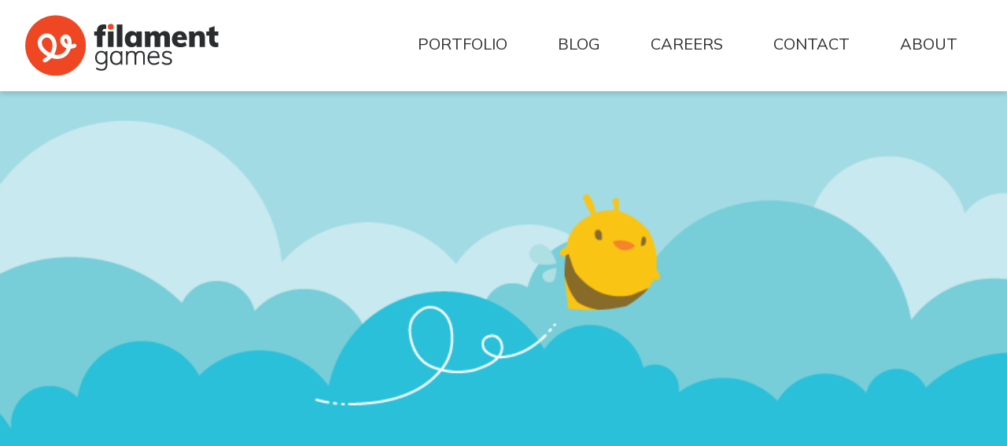

--- FILE ---
content_type: text/html; charset=UTF-8
request_url: https://www.filamentgames.com/blog/principal-experience-key-takeaways-sennett-middle-school/
body_size: 68498
content:
<!DOCTYPE html>
<html lang="en-US">
<head>
	<meta charset="UTF-8">
	<meta name="viewport" content="width=device-width, initial-scale=1, shrink-to-fit=no">
	<!-- Google Tag Manager -->
	<script>(function(w,d,s,l,i){w[l]=w[l]||[];w[l].push({'gtm.start':
	new Date().getTime(),event:'gtm.js'});var f=d.getElementsByTagName(s)[0],
	j=d.createElement(s),dl=l!='dataLayer'?'&l='+l:'';j.async=true;j.src=
	'https://www.googletagmanager.com/gtm.js?id='+i+dl;f.parentNode.insertBefore(j,f);
	})(window,document,'script','dataLayer','GTM-KM2PKVD');</script>
	<!-- End Google Tag Manager -->
	<link rel="profile" href="http://gmpg.org/xfn/11">

	<!-- Google Fonts -->
	<link rel="preconnect" href="https://fonts.googleapis.com">
	<link rel="preconnect" href="https://fonts.gstatic.com" crossorigin>
	<link href="https://fonts.googleapis.com/css2?family=Karla:ital,wght@0,300;0,400;1,300;1,400&display=swap" rel="stylesheet">
	<link href="https://fonts.googleapis.com/css2?family=Mulish:ital,wght@0,300;0,400;0,600;0,700;0,900;1,300;1,400;1,600;1,700;1,900&display=swap" rel="stylesheet">

	<!-- Adobe Font Kit (We currently don't know where this account exists) -->
	<!-- <link rel="stylesheet" href="https://use.typekit.net/kcy5zob.css"> -->
	
	<meta name='robots' content='index, follow, max-image-preview:large, max-snippet:-1, max-video-preview:-1' />
	<style>img:is([sizes="auto" i], [sizes^="auto," i]) { contain-intrinsic-size: 3000px 1500px }</style>
	
	<!-- This site is optimized with the Yoast SEO plugin v26.0 - https://yoast.com/wordpress/plugins/seo/ -->
	<title>A Principal Experience: Key Takeaways from Sennett Middle School - Filament Games</title>
	<link rel="canonical" href="https://www.filamentgames.com/blog/principal-experience-key-takeaways-sennett-middle-school/" />
	<meta property="og:locale" content="en_US" />
	<meta property="og:type" content="article" />
	<meta property="og:title" content="A Principal Experience: Key Takeaways from Sennett Middle School - Filament Games" />
	<meta property="og:description" content="Last week I had the incredible opportunity to shadow a principal for Madison Metropolitan School District’s A Principal Experience Program. I spent my day at Sennett Middle School on the east side of Madison, Wisconsin where I shadowed Dr. Tremayne Clardy, a talented principal who viewed each and every student as a “Sennett Scholar” and&hellip;" />
	<meta property="og:url" content="https://www.filamentgames.com/blog/principal-experience-key-takeaways-sennett-middle-school/" />
	<meta property="og:site_name" content="Filament Games" />
	<meta property="article:publisher" content="http://www.facebook.com/filamentgames" />
	<meta property="article:published_time" content="2016-10-20T04:54:12+00:00" />
	<meta property="article:modified_time" content="2019-03-11T04:58:16+00:00" />
	<meta property="og:image" content="https://www.filamentgames.com/wp-content/uploads/2019/02/01-27-2016_key-takeaways-from-BETT-2016_0.png" />
	<meta property="og:image:width" content="1200" />
	<meta property="og:image:height" content="410" />
	<meta property="og:image:type" content="image/png" />
	<meta name="author" content="James LaPierre" />
	<meta name="twitter:card" content="summary_large_image" />
	<meta name="twitter:creator" content="@FilamentGames" />
	<meta name="twitter:site" content="@FilamentGames" />
	<meta name="twitter:label1" content="Written by" />
	<meta name="twitter:data1" content="James LaPierre" />
	<meta name="twitter:label2" content="Est. reading time" />
	<meta name="twitter:data2" content="6 minutes" />
	<script type="application/ld+json" class="yoast-schema-graph">{"@context":"https://schema.org","@graph":[{"@type":"Article","@id":"https://www.filamentgames.com/blog/principal-experience-key-takeaways-sennett-middle-school/#article","isPartOf":{"@id":"https://www.filamentgames.com/blog/principal-experience-key-takeaways-sennett-middle-school/"},"author":{"name":"James LaPierre","@id":"https://www.filamentgames.com/#/schema/person/5077d744dbdaf3e3da643fc651eed1ea"},"headline":"A Principal Experience: Key Takeaways from Sennett Middle School","datePublished":"2016-10-20T04:54:12+00:00","dateModified":"2019-03-11T04:58:16+00:00","mainEntityOfPage":{"@id":"https://www.filamentgames.com/blog/principal-experience-key-takeaways-sennett-middle-school/"},"wordCount":1181,"commentCount":0,"publisher":{"@id":"https://www.filamentgames.com/#organization"},"image":{"@id":"https://www.filamentgames.com/blog/principal-experience-key-takeaways-sennett-middle-school/#primaryimage"},"thumbnailUrl":"https://www.filamentgames.com/wp-content/uploads/2019/02/01-27-2016_key-takeaways-from-BETT-2016_0.png","keywords":["edtech","gamebasedlearning","k12","local","staffinsights"],"articleSection":["Article"],"inLanguage":"en-US","potentialAction":[{"@type":"CommentAction","name":"Comment","target":["https://www.filamentgames.com/blog/principal-experience-key-takeaways-sennett-middle-school/#respond"]}]},{"@type":"WebPage","@id":"https://www.filamentgames.com/blog/principal-experience-key-takeaways-sennett-middle-school/","url":"https://www.filamentgames.com/blog/principal-experience-key-takeaways-sennett-middle-school/","name":"A Principal Experience: Key Takeaways from Sennett Middle School - Filament Games","isPartOf":{"@id":"https://www.filamentgames.com/#website"},"primaryImageOfPage":{"@id":"https://www.filamentgames.com/blog/principal-experience-key-takeaways-sennett-middle-school/#primaryimage"},"image":{"@id":"https://www.filamentgames.com/blog/principal-experience-key-takeaways-sennett-middle-school/#primaryimage"},"thumbnailUrl":"https://www.filamentgames.com/wp-content/uploads/2019/02/01-27-2016_key-takeaways-from-BETT-2016_0.png","datePublished":"2016-10-20T04:54:12+00:00","dateModified":"2019-03-11T04:58:16+00:00","breadcrumb":{"@id":"https://www.filamentgames.com/blog/principal-experience-key-takeaways-sennett-middle-school/#breadcrumb"},"inLanguage":"en-US","potentialAction":[{"@type":"ReadAction","target":["https://www.filamentgames.com/blog/principal-experience-key-takeaways-sennett-middle-school/"]}]},{"@type":"ImageObject","inLanguage":"en-US","@id":"https://www.filamentgames.com/blog/principal-experience-key-takeaways-sennett-middle-school/#primaryimage","url":"https://www.filamentgames.com/wp-content/uploads/2019/02/01-27-2016_key-takeaways-from-BETT-2016_0.png","contentUrl":"https://www.filamentgames.com/wp-content/uploads/2019/02/01-27-2016_key-takeaways-from-BETT-2016_0.png","width":1200,"height":410,"caption":"Filament Games | Educational Game Developer"},{"@type":"BreadcrumbList","@id":"https://www.filamentgames.com/blog/principal-experience-key-takeaways-sennett-middle-school/#breadcrumb","itemListElement":[{"@type":"ListItem","position":1,"name":"Home","item":"https://www.filamentgames.com/"},{"@type":"ListItem","position":2,"name":"Filament Games Blog","item":"https://www.filamentgames.com/blog/"},{"@type":"ListItem","position":3,"name":"A Principal Experience: Key Takeaways from Sennett Middle School"}]},{"@type":"WebSite","@id":"https://www.filamentgames.com/#website","url":"https://www.filamentgames.com/","name":"Filament Games","description":"Real Games. Real Learning.","publisher":{"@id":"https://www.filamentgames.com/#organization"},"potentialAction":[{"@type":"SearchAction","target":{"@type":"EntryPoint","urlTemplate":"https://www.filamentgames.com/?s={search_term_string}"},"query-input":{"@type":"PropertyValueSpecification","valueRequired":true,"valueName":"search_term_string"}}],"inLanguage":"en-US"},{"@type":"Organization","@id":"https://www.filamentgames.com/#organization","name":"Filament Games","url":"https://www.filamentgames.com/","logo":{"@type":"ImageObject","inLanguage":"en-US","@id":"https://www.filamentgames.com/#/schema/logo/image/","url":"https://www.filamentgames.com/wp-content/uploads/2022/03/fg-logo-primary.svg","contentUrl":"https://www.filamentgames.com/wp-content/uploads/2022/03/fg-logo-primary.svg","width":1280,"height":400,"caption":"Filament Games"},"image":{"@id":"https://www.filamentgames.com/#/schema/logo/image/"},"sameAs":["http://www.facebook.com/filamentgames","https://x.com/FilamentGames","https://www.instagram.com/FilamentGames/","https://www.linkedin.com/company/filament-games/","https://www.youtube.com/filamentgames","https://en.wikipedia.org/wiki/Filament_Games"]},{"@type":"Person","@id":"https://www.filamentgames.com/#/schema/person/5077d744dbdaf3e3da643fc651eed1ea","name":"James LaPierre","image":{"@type":"ImageObject","inLanguage":"en-US","@id":"https://www.filamentgames.com/#/schema/person/image/","url":"https://secure.gravatar.com/avatar/ab127ce421eb5f5b7024b7fae322737925f3aeb65187069b439f4310d38dedca?s=96&d=mm&r=g","contentUrl":"https://secure.gravatar.com/avatar/ab127ce421eb5f5b7024b7fae322737925f3aeb65187069b439f4310d38dedca?s=96&d=mm&r=g","caption":"James LaPierre"},"url":"https://www.filamentgames.com/blog/author/jlapierre/"}]}</script>
	<!-- / Yoast SEO plugin. -->


<link rel='dns-prefetch' href='//www.filamentgames.com' />
<link rel='dns-prefetch' href='//stats.wp.com' />
<link rel='dns-prefetch' href='//v0.wordpress.com' />
<link rel="alternate" type="application/rss+xml" title="Filament Games &raquo; Feed" href="https://www.filamentgames.com/feed/" />
<link rel="alternate" type="application/rss+xml" title="Filament Games &raquo; Comments Feed" href="https://www.filamentgames.com/comments/feed/" />
<link rel="alternate" type="application/rss+xml" title="Filament Games &raquo; A Principal Experience: Key Takeaways from Sennett Middle School Comments Feed" href="https://www.filamentgames.com/blog/principal-experience-key-takeaways-sennett-middle-school/feed/" />
<script type="text/javascript">
/* <![CDATA[ */
window._wpemojiSettings = {"baseUrl":"https:\/\/s.w.org\/images\/core\/emoji\/16.0.1\/72x72\/","ext":".png","svgUrl":"https:\/\/s.w.org\/images\/core\/emoji\/16.0.1\/svg\/","svgExt":".svg","source":{"concatemoji":"https:\/\/www.filamentgames.com\/wp-includes\/js\/wp-emoji-release.min.js?ver=2bdc501cce5e565458f1ce52330c923a"}};
/*! This file is auto-generated */
!function(s,n){var o,i,e;function c(e){try{var t={supportTests:e,timestamp:(new Date).valueOf()};sessionStorage.setItem(o,JSON.stringify(t))}catch(e){}}function p(e,t,n){e.clearRect(0,0,e.canvas.width,e.canvas.height),e.fillText(t,0,0);var t=new Uint32Array(e.getImageData(0,0,e.canvas.width,e.canvas.height).data),a=(e.clearRect(0,0,e.canvas.width,e.canvas.height),e.fillText(n,0,0),new Uint32Array(e.getImageData(0,0,e.canvas.width,e.canvas.height).data));return t.every(function(e,t){return e===a[t]})}function u(e,t){e.clearRect(0,0,e.canvas.width,e.canvas.height),e.fillText(t,0,0);for(var n=e.getImageData(16,16,1,1),a=0;a<n.data.length;a++)if(0!==n.data[a])return!1;return!0}function f(e,t,n,a){switch(t){case"flag":return n(e,"\ud83c\udff3\ufe0f\u200d\u26a7\ufe0f","\ud83c\udff3\ufe0f\u200b\u26a7\ufe0f")?!1:!n(e,"\ud83c\udde8\ud83c\uddf6","\ud83c\udde8\u200b\ud83c\uddf6")&&!n(e,"\ud83c\udff4\udb40\udc67\udb40\udc62\udb40\udc65\udb40\udc6e\udb40\udc67\udb40\udc7f","\ud83c\udff4\u200b\udb40\udc67\u200b\udb40\udc62\u200b\udb40\udc65\u200b\udb40\udc6e\u200b\udb40\udc67\u200b\udb40\udc7f");case"emoji":return!a(e,"\ud83e\udedf")}return!1}function g(e,t,n,a){var r="undefined"!=typeof WorkerGlobalScope&&self instanceof WorkerGlobalScope?new OffscreenCanvas(300,150):s.createElement("canvas"),o=r.getContext("2d",{willReadFrequently:!0}),i=(o.textBaseline="top",o.font="600 32px Arial",{});return e.forEach(function(e){i[e]=t(o,e,n,a)}),i}function t(e){var t=s.createElement("script");t.src=e,t.defer=!0,s.head.appendChild(t)}"undefined"!=typeof Promise&&(o="wpEmojiSettingsSupports",i=["flag","emoji"],n.supports={everything:!0,everythingExceptFlag:!0},e=new Promise(function(e){s.addEventListener("DOMContentLoaded",e,{once:!0})}),new Promise(function(t){var n=function(){try{var e=JSON.parse(sessionStorage.getItem(o));if("object"==typeof e&&"number"==typeof e.timestamp&&(new Date).valueOf()<e.timestamp+604800&&"object"==typeof e.supportTests)return e.supportTests}catch(e){}return null}();if(!n){if("undefined"!=typeof Worker&&"undefined"!=typeof OffscreenCanvas&&"undefined"!=typeof URL&&URL.createObjectURL&&"undefined"!=typeof Blob)try{var e="postMessage("+g.toString()+"("+[JSON.stringify(i),f.toString(),p.toString(),u.toString()].join(",")+"));",a=new Blob([e],{type:"text/javascript"}),r=new Worker(URL.createObjectURL(a),{name:"wpTestEmojiSupports"});return void(r.onmessage=function(e){c(n=e.data),r.terminate(),t(n)})}catch(e){}c(n=g(i,f,p,u))}t(n)}).then(function(e){for(var t in e)n.supports[t]=e[t],n.supports.everything=n.supports.everything&&n.supports[t],"flag"!==t&&(n.supports.everythingExceptFlag=n.supports.everythingExceptFlag&&n.supports[t]);n.supports.everythingExceptFlag=n.supports.everythingExceptFlag&&!n.supports.flag,n.DOMReady=!1,n.readyCallback=function(){n.DOMReady=!0}}).then(function(){return e}).then(function(){var e;n.supports.everything||(n.readyCallback(),(e=n.source||{}).concatemoji?t(e.concatemoji):e.wpemoji&&e.twemoji&&(t(e.twemoji),t(e.wpemoji)))}))}((window,document),window._wpemojiSettings);
/* ]]> */
</script>
<style id='wp-emoji-styles-inline-css' type='text/css'>

	img.wp-smiley, img.emoji {
		display: inline !important;
		border: none !important;
		box-shadow: none !important;
		height: 1em !important;
		width: 1em !important;
		margin: 0 0.07em !important;
		vertical-align: -0.1em !important;
		background: none !important;
		padding: 0 !important;
	}
</style>
<link rel='stylesheet' id='wp-block-library-css' href='https://www.filamentgames.com/wp-includes/css/dist/block-library/style.min.css?ver=2bdc501cce5e565458f1ce52330c923a' type='text/css' media='all' />
<style id='classic-theme-styles-inline-css' type='text/css'>
/*! This file is auto-generated */
.wp-block-button__link{color:#fff;background-color:#32373c;border-radius:9999px;box-shadow:none;text-decoration:none;padding:calc(.667em + 2px) calc(1.333em + 2px);font-size:1.125em}.wp-block-file__button{background:#32373c;color:#fff;text-decoration:none}
</style>
<style id='safe-svg-svg-icon-style-inline-css' type='text/css'>
.safe-svg-cover{text-align:center}.safe-svg-cover .safe-svg-inside{display:inline-block;max-width:100%}.safe-svg-cover svg{fill:currentColor;height:100%;max-height:100%;max-width:100%;width:100%}

</style>
<style id='yt-player-video-style-inline-css' type='text/css'>
.ytPlayer{display:flex;float:none!important;width:100%}.ytPlayer .ytWrapper{position:relative;width:100%}.ytPlayer .plyr{background:transparent;width:100%}.ytPlayer .plyr .plyr__control--overlaid{-webkit-backdrop-filter:blur(4px);backdrop-filter:blur(4px);height:auto}.ytPlayer .plyr .plyr__control{height:auto}.ytPlayer.left{justify-content:left}.ytPlayer.center{justify-content:center}.ytPlayer.right{justify-content:right}.hideYoutubeUI .plyr iframe{height:200%;top:-50%}.custom-overlay img{height:auto}.hideControlsWhenPause .plyr--paused:not(.plyr--loading) .plyr__controls{opacity:0;transition:opacity .5s}.plyr__poster{background-position:50%;background-size:cover;height:100%;left:0;opacity:0;pointer-events:none;position:absolute;top:0;transition:opacity .3s ease;width:100%;z-index:2}.plyr__poster.show{display:block!important;opacity:1}.components-base-control.ej5x27r4{margin-bottom:0!important}.ytPlayer .ytWrapper.floating-player{background:#000;bottom:20px;box-shadow:0 4px 8px rgba(0,0,0,.2);height:170px;position:fixed;right:20px;width:300px;z-index:999}.floating-player .ytWrapper{height:100%;width:100%}.floating-player .custom-overlay,.floating-player .plyr__time--duration,.floating-player [data-plyr=download],.floating-player [data-plyr=fast-forward],.floating-player [data-plyr=restart],.floating-player [data-plyr=rewind]{display:none}.floating-player .plyr__volume input[type=range]{width:50px}.floating-player iframe{height:100%;width:100%}.close-mini-player{border:none;border-radius:50%;box-shadow:0 2px 5px rgba(0,0,0,.3);color:#fff;cursor:pointer;font-size:14px;padding:10px;position:absolute;right:5px;top:5px}

</style>
<style id='yt-player-timeline-style-inline-css' type='text/css'>
.mb-0{margin-bottom:0}.timelineWrapper .timeline{display:flex;gap:25px;justify-content:center}.timelineWrapper .timeline:last-child:not(:first-child) .videoBorder{border:none}.timelineWrapper .timeline.videoRight{flex-direction:row-reverse}.timelineWrapper .timeline.videoRight .videoText{text-align:right}.timelineWrapper .timeline .videoBox{align-self:center;flex:1;margin-bottom:130px;margin-top:20px;position:relative}.timelineWrapper .timeline .videoBox .plyr__controls{border-radius:0}.timelineWrapper .timeline .videoBox iframe{height:200%;pointer-events:none;top:-50%}.timelineWrapper .videoBorder{border-left:1px dashed #333;height:100%;margin-left:11px;margin-top:8px;position:absolute}.timelineWrapper .videoDot{position:relative}.timelineWrapper .videoDot img{margin-top:3px}.timelineWrapper .videoText{flex:1;padding-top:0;text-align:left}.timelineWrapper .videoText .content{padding:0 20px 20px}.timelineWrapper .videoText h3{font-size:25px;line-height:100%;margin-top:0}.timelineWrapper .borderLeft{border-left:1px dashed #ddd}.timelineWrapper .borderRight{border-right:1px dashed #ddd}.timelineWrapper .plyr__video-wrapper{border-radius:initial}@keyframes opacityIn{0%{opacity:0}to{transform:opacity .9}}@media screen and (max-width:768px){#yt-player .timelineWrapper .timeline{flex-direction:column}#yt-player .timelineWrapper .timeline .videoDot{display:none}#yt-player .timelineWrapper .timeline .videoBox{margin-bottom:15px;width:100%}#yt-player .timelineWrapper .timeline .videoText{text-align:left}}@media screen and (max-width:600px){#yt-player .timelineWrapper .timeline .videoBox{margin-bottom:5px}#yt-player .timelineWrapper .timeline .videoBox #player{border-radius:3px!important;border-width:0!important}#yt-player .timelineWrapper .timeline .videoBox .videoText .content{padding:0}}

</style>
<link rel='stylesheet' id='mediaelement-css' href='https://www.filamentgames.com/wp-includes/js/mediaelement/mediaelementplayer-legacy.min.css?ver=4.2.17' type='text/css' media='all' />
<link rel='stylesheet' id='wp-mediaelement-css' href='https://www.filamentgames.com/wp-includes/js/mediaelement/wp-mediaelement.min.css?ver=2bdc501cce5e565458f1ce52330c923a' type='text/css' media='all' />
<style id='jetpack-sharing-buttons-style-inline-css' type='text/css'>
.jetpack-sharing-buttons__services-list{display:flex;flex-direction:row;flex-wrap:wrap;gap:0;list-style-type:none;margin:5px;padding:0}.jetpack-sharing-buttons__services-list.has-small-icon-size{font-size:12px}.jetpack-sharing-buttons__services-list.has-normal-icon-size{font-size:16px}.jetpack-sharing-buttons__services-list.has-large-icon-size{font-size:24px}.jetpack-sharing-buttons__services-list.has-huge-icon-size{font-size:36px}@media print{.jetpack-sharing-buttons__services-list{display:none!important}}.editor-styles-wrapper .wp-block-jetpack-sharing-buttons{gap:0;padding-inline-start:0}ul.jetpack-sharing-buttons__services-list.has-background{padding:1.25em 2.375em}
</style>
<link rel='stylesheet' id='plyrIoCSS-css' href='https://www.filamentgames.com/wp-content/plugins/yt-player/public/css/plyr.css?ver=2.0.2' type='text/css' media='all' />
<style id='global-styles-inline-css' type='text/css'>
:root{--wp--preset--aspect-ratio--square: 1;--wp--preset--aspect-ratio--4-3: 4/3;--wp--preset--aspect-ratio--3-4: 3/4;--wp--preset--aspect-ratio--3-2: 3/2;--wp--preset--aspect-ratio--2-3: 2/3;--wp--preset--aspect-ratio--16-9: 16/9;--wp--preset--aspect-ratio--9-16: 9/16;--wp--preset--color--black: #000000;--wp--preset--color--cyan-bluish-gray: #abb8c3;--wp--preset--color--white: #ffffff;--wp--preset--color--pale-pink: #f78da7;--wp--preset--color--vivid-red: #cf2e2e;--wp--preset--color--luminous-vivid-orange: #ff6900;--wp--preset--color--luminous-vivid-amber: #fcb900;--wp--preset--color--light-green-cyan: #7bdcb5;--wp--preset--color--vivid-green-cyan: #00d084;--wp--preset--color--pale-cyan-blue: #8ed1fc;--wp--preset--color--vivid-cyan-blue: #0693e3;--wp--preset--color--vivid-purple: #9b51e0;--wp--preset--gradient--vivid-cyan-blue-to-vivid-purple: linear-gradient(135deg,rgba(6,147,227,1) 0%,rgb(155,81,224) 100%);--wp--preset--gradient--light-green-cyan-to-vivid-green-cyan: linear-gradient(135deg,rgb(122,220,180) 0%,rgb(0,208,130) 100%);--wp--preset--gradient--luminous-vivid-amber-to-luminous-vivid-orange: linear-gradient(135deg,rgba(252,185,0,1) 0%,rgba(255,105,0,1) 100%);--wp--preset--gradient--luminous-vivid-orange-to-vivid-red: linear-gradient(135deg,rgba(255,105,0,1) 0%,rgb(207,46,46) 100%);--wp--preset--gradient--very-light-gray-to-cyan-bluish-gray: linear-gradient(135deg,rgb(238,238,238) 0%,rgb(169,184,195) 100%);--wp--preset--gradient--cool-to-warm-spectrum: linear-gradient(135deg,rgb(74,234,220) 0%,rgb(151,120,209) 20%,rgb(207,42,186) 40%,rgb(238,44,130) 60%,rgb(251,105,98) 80%,rgb(254,248,76) 100%);--wp--preset--gradient--blush-light-purple: linear-gradient(135deg,rgb(255,206,236) 0%,rgb(152,150,240) 100%);--wp--preset--gradient--blush-bordeaux: linear-gradient(135deg,rgb(254,205,165) 0%,rgb(254,45,45) 50%,rgb(107,0,62) 100%);--wp--preset--gradient--luminous-dusk: linear-gradient(135deg,rgb(255,203,112) 0%,rgb(199,81,192) 50%,rgb(65,88,208) 100%);--wp--preset--gradient--pale-ocean: linear-gradient(135deg,rgb(255,245,203) 0%,rgb(182,227,212) 50%,rgb(51,167,181) 100%);--wp--preset--gradient--electric-grass: linear-gradient(135deg,rgb(202,248,128) 0%,rgb(113,206,126) 100%);--wp--preset--gradient--midnight: linear-gradient(135deg,rgb(2,3,129) 0%,rgb(40,116,252) 100%);--wp--preset--font-size--small: 13px;--wp--preset--font-size--medium: 20px;--wp--preset--font-size--large: 36px;--wp--preset--font-size--x-large: 42px;--wp--preset--spacing--20: 0.44rem;--wp--preset--spacing--30: 0.67rem;--wp--preset--spacing--40: 1rem;--wp--preset--spacing--50: 1.5rem;--wp--preset--spacing--60: 2.25rem;--wp--preset--spacing--70: 3.38rem;--wp--preset--spacing--80: 5.06rem;--wp--preset--shadow--natural: 6px 6px 9px rgba(0, 0, 0, 0.2);--wp--preset--shadow--deep: 12px 12px 50px rgba(0, 0, 0, 0.4);--wp--preset--shadow--sharp: 6px 6px 0px rgba(0, 0, 0, 0.2);--wp--preset--shadow--outlined: 6px 6px 0px -3px rgba(255, 255, 255, 1), 6px 6px rgba(0, 0, 0, 1);--wp--preset--shadow--crisp: 6px 6px 0px rgba(0, 0, 0, 1);}:where(.is-layout-flex){gap: 0.5em;}:where(.is-layout-grid){gap: 0.5em;}body .is-layout-flex{display: flex;}.is-layout-flex{flex-wrap: wrap;align-items: center;}.is-layout-flex > :is(*, div){margin: 0;}body .is-layout-grid{display: grid;}.is-layout-grid > :is(*, div){margin: 0;}:where(.wp-block-columns.is-layout-flex){gap: 2em;}:where(.wp-block-columns.is-layout-grid){gap: 2em;}:where(.wp-block-post-template.is-layout-flex){gap: 1.25em;}:where(.wp-block-post-template.is-layout-grid){gap: 1.25em;}.has-black-color{color: var(--wp--preset--color--black) !important;}.has-cyan-bluish-gray-color{color: var(--wp--preset--color--cyan-bluish-gray) !important;}.has-white-color{color: var(--wp--preset--color--white) !important;}.has-pale-pink-color{color: var(--wp--preset--color--pale-pink) !important;}.has-vivid-red-color{color: var(--wp--preset--color--vivid-red) !important;}.has-luminous-vivid-orange-color{color: var(--wp--preset--color--luminous-vivid-orange) !important;}.has-luminous-vivid-amber-color{color: var(--wp--preset--color--luminous-vivid-amber) !important;}.has-light-green-cyan-color{color: var(--wp--preset--color--light-green-cyan) !important;}.has-vivid-green-cyan-color{color: var(--wp--preset--color--vivid-green-cyan) !important;}.has-pale-cyan-blue-color{color: var(--wp--preset--color--pale-cyan-blue) !important;}.has-vivid-cyan-blue-color{color: var(--wp--preset--color--vivid-cyan-blue) !important;}.has-vivid-purple-color{color: var(--wp--preset--color--vivid-purple) !important;}.has-black-background-color{background-color: var(--wp--preset--color--black) !important;}.has-cyan-bluish-gray-background-color{background-color: var(--wp--preset--color--cyan-bluish-gray) !important;}.has-white-background-color{background-color: var(--wp--preset--color--white) !important;}.has-pale-pink-background-color{background-color: var(--wp--preset--color--pale-pink) !important;}.has-vivid-red-background-color{background-color: var(--wp--preset--color--vivid-red) !important;}.has-luminous-vivid-orange-background-color{background-color: var(--wp--preset--color--luminous-vivid-orange) !important;}.has-luminous-vivid-amber-background-color{background-color: var(--wp--preset--color--luminous-vivid-amber) !important;}.has-light-green-cyan-background-color{background-color: var(--wp--preset--color--light-green-cyan) !important;}.has-vivid-green-cyan-background-color{background-color: var(--wp--preset--color--vivid-green-cyan) !important;}.has-pale-cyan-blue-background-color{background-color: var(--wp--preset--color--pale-cyan-blue) !important;}.has-vivid-cyan-blue-background-color{background-color: var(--wp--preset--color--vivid-cyan-blue) !important;}.has-vivid-purple-background-color{background-color: var(--wp--preset--color--vivid-purple) !important;}.has-black-border-color{border-color: var(--wp--preset--color--black) !important;}.has-cyan-bluish-gray-border-color{border-color: var(--wp--preset--color--cyan-bluish-gray) !important;}.has-white-border-color{border-color: var(--wp--preset--color--white) !important;}.has-pale-pink-border-color{border-color: var(--wp--preset--color--pale-pink) !important;}.has-vivid-red-border-color{border-color: var(--wp--preset--color--vivid-red) !important;}.has-luminous-vivid-orange-border-color{border-color: var(--wp--preset--color--luminous-vivid-orange) !important;}.has-luminous-vivid-amber-border-color{border-color: var(--wp--preset--color--luminous-vivid-amber) !important;}.has-light-green-cyan-border-color{border-color: var(--wp--preset--color--light-green-cyan) !important;}.has-vivid-green-cyan-border-color{border-color: var(--wp--preset--color--vivid-green-cyan) !important;}.has-pale-cyan-blue-border-color{border-color: var(--wp--preset--color--pale-cyan-blue) !important;}.has-vivid-cyan-blue-border-color{border-color: var(--wp--preset--color--vivid-cyan-blue) !important;}.has-vivid-purple-border-color{border-color: var(--wp--preset--color--vivid-purple) !important;}.has-vivid-cyan-blue-to-vivid-purple-gradient-background{background: var(--wp--preset--gradient--vivid-cyan-blue-to-vivid-purple) !important;}.has-light-green-cyan-to-vivid-green-cyan-gradient-background{background: var(--wp--preset--gradient--light-green-cyan-to-vivid-green-cyan) !important;}.has-luminous-vivid-amber-to-luminous-vivid-orange-gradient-background{background: var(--wp--preset--gradient--luminous-vivid-amber-to-luminous-vivid-orange) !important;}.has-luminous-vivid-orange-to-vivid-red-gradient-background{background: var(--wp--preset--gradient--luminous-vivid-orange-to-vivid-red) !important;}.has-very-light-gray-to-cyan-bluish-gray-gradient-background{background: var(--wp--preset--gradient--very-light-gray-to-cyan-bluish-gray) !important;}.has-cool-to-warm-spectrum-gradient-background{background: var(--wp--preset--gradient--cool-to-warm-spectrum) !important;}.has-blush-light-purple-gradient-background{background: var(--wp--preset--gradient--blush-light-purple) !important;}.has-blush-bordeaux-gradient-background{background: var(--wp--preset--gradient--blush-bordeaux) !important;}.has-luminous-dusk-gradient-background{background: var(--wp--preset--gradient--luminous-dusk) !important;}.has-pale-ocean-gradient-background{background: var(--wp--preset--gradient--pale-ocean) !important;}.has-electric-grass-gradient-background{background: var(--wp--preset--gradient--electric-grass) !important;}.has-midnight-gradient-background{background: var(--wp--preset--gradient--midnight) !important;}.has-small-font-size{font-size: var(--wp--preset--font-size--small) !important;}.has-medium-font-size{font-size: var(--wp--preset--font-size--medium) !important;}.has-large-font-size{font-size: var(--wp--preset--font-size--large) !important;}.has-x-large-font-size{font-size: var(--wp--preset--font-size--x-large) !important;}
:where(.wp-block-post-template.is-layout-flex){gap: 1.25em;}:where(.wp-block-post-template.is-layout-grid){gap: 1.25em;}
:where(.wp-block-columns.is-layout-flex){gap: 2em;}:where(.wp-block-columns.is-layout-grid){gap: 2em;}
:root :where(.wp-block-pullquote){font-size: 1.5em;line-height: 1.6;}
</style>
<link rel='stylesheet' id='contact-form-7-css' href='https://www.filamentgames.com/wp-content/plugins/contact-form-7/includes/css/styles.css?ver=6.1.1' type='text/css' media='all' />
<link rel='stylesheet' id='ytp-style-css' href='https://www.filamentgames.com/wp-content/plugins/yt-player/public/css/plyr-v3.7.8.css?ver=2.0.2' type='text/css' media='all' />
<link rel='stylesheet' id='fontawesome-styles-css' href='https://www.filamentgames.com/wp-content/themes/filament-games/src/css/all.css?ver=2bdc501cce5e565458f1ce52330c923a' type='text/css' media='all' />
<link rel='stylesheet' id='understrap-styles-css' href='https://www.filamentgames.com/wp-content/themes/filament-games/css/theme.min.css?ver=0.8.9.1762274302' type='text/css' media='all' />
<link rel='stylesheet' id='sharedaddy-css' href='https://www.filamentgames.com/wp-content/plugins/jetpack/modules/sharedaddy/sharing.css?ver=15.0' type='text/css' media='all' />
<link rel='stylesheet' id='social-logos-css' href='https://www.filamentgames.com/wp-content/plugins/jetpack/_inc/social-logos/social-logos.min.css?ver=15.0' type='text/css' media='all' />
<script type="text/javascript" src="https://www.filamentgames.com/wp-content/plugins/yt-player/public/js/plyr-v3.7.8.js?ver=2.0.2" id="ytp-js-js"></script>
<script type="text/javascript" src="https://www.filamentgames.com/wp-content/plugins/yt-player/build/frontend.js?ver=2.0.2" id="ytp-frontend-js"></script>
<script type="text/javascript" src="https://www.filamentgames.com/wp-includes/js/jquery/jquery.min.js?ver=3.7.1" id="jquery-core-js"></script>
<script type="text/javascript" src="https://www.filamentgames.com/wp-includes/js/jquery/jquery-migrate.min.js?ver=3.4.1" id="jquery-migrate-js"></script>
<link rel="https://api.w.org/" href="https://www.filamentgames.com/wp-json/" /><link rel="alternate" title="JSON" type="application/json" href="https://www.filamentgames.com/wp-json/wp/v2/posts/689" /><link rel="EditURI" type="application/rsd+xml" title="RSD" href="https://www.filamentgames.com/xmlrpc.php?rsd" />

<link rel='shortlink' href='https://wp.me/paSJVG-b7' />
<link rel="alternate" title="oEmbed (JSON)" type="application/json+oembed" href="https://www.filamentgames.com/wp-json/oembed/1.0/embed?url=https%3A%2F%2Fwww.filamentgames.com%2Fblog%2Fprincipal-experience-key-takeaways-sennett-middle-school%2F" />
<link rel="alternate" title="oEmbed (XML)" type="text/xml+oembed" href="https://www.filamentgames.com/wp-json/oembed/1.0/embed?url=https%3A%2F%2Fwww.filamentgames.com%2Fblog%2Fprincipal-experience-key-takeaways-sennett-middle-school%2F&#038;format=xml" />
	<style>img#wpstats{display:none}</style>
		<link rel="pingback" href="https://www.filamentgames.com/xmlrpc.php">
<meta name="mobile-web-app-capable" content="yes">
<meta name="apple-mobile-web-app-capable" content="yes">
<meta name="apple-mobile-web-app-title" content="Filament Games - Real Games. Real Learning.">
<style type="text/css">.recentcomments a{display:inline !important;padding:0 !important;margin:0 !important;}</style><link rel="icon" href="https://www.filamentgames.com/wp-content/uploads/2020/05/cropped-fg-swirl-red-32x32.png" sizes="32x32" />
<link rel="icon" href="https://www.filamentgames.com/wp-content/uploads/2020/05/cropped-fg-swirl-red-192x192.png" sizes="192x192" />
<link rel="apple-touch-icon" href="https://www.filamentgames.com/wp-content/uploads/2020/05/cropped-fg-swirl-red-180x180.png" />
<meta name="msapplication-TileImage" content="https://www.filamentgames.com/wp-content/uploads/2020/05/cropped-fg-swirl-red-270x270.png" />
		<style type="text/css" id="wp-custom-css">
			.hotfix_header {
	margin-top: 2rem !important;
}

.hotfix_h2_header {
	margin-top: 3rem;
}

/* iCivics Videos Cropping Hotfix */

article#post-1609 .wrapper-hero div.col video.w-100 {
    object-fit: scale-down !important;
}

.wrapper-hero::after {
	height: 0%;
}

#post-1611 video.w-100 {
    object-fit: scale-down !important;
}

.wrapper-hero::after {
	height: 0%;
}

#post-1615 video.w-100 {
    object-fit: scale-down !important;
}

.wrapper-hero::after {
	height: 0%;
}

#post-1617 video.w-100 {
    object-fit: scale-down !important;
}

.wrapper-hero::after {
	height: 0%;
}

#post-1613 video.w-100 {
    object-fit: scale-down !important;
}

.wrapper-hero::after {
	height: 0%;
}

#post-3039 video.w-100 {
    object-fit: scale-down !important;
}

.wrapper-hero::after {
	height: 0%;
}

article#post-4706 .wrapper-hero div.col video.w-100 {
	    object-fit: scale-down !important;
}

.wrapper-hero::after {
	height: 0%;
}

#post-4084 video.w-100 {
    object-fit: scale-down !important;
}

.wrapper-hero::after {
	height: 0%;
}

#post-7644 video.w-100 {
    object-fit: scale-down !important;
}

.wrapper-hero::after {
	height: 0%;
}

#post-7650 video.w-100 {
    object-fit: scale-down !important;
}

.wrapper-hero::after {
	height: 0%;
}

#post-7654 video.w-100 {
    object-fit: scale-down !important;
}

.wrapper-hero::after {
	height: 0%;
}

#post-7658 video.w-100 {
    object-fit: scale-down !important;
}

.wrapper-hero::after {
	height: 0%;
}

#post-16117 video.w-100 {
    object-fit: scale-down !important;
}

.wrapper-hero::after {
	height: 0%;
}

#post-16213 video.w-100 {
    object-fit: scale-down !important;
}

.wrapper-hero::after {
	height: 0%;
}
		</style>
		</head>

<body class="wp-singular post-template-default single single-post postid-689 single-format-standard wp-custom-logo wp-theme-filament-games group-blog">
<!-- Google Tag Manager (noscript) -->
<noscript><iframe src="https://www.googletagmanager.com/ns.html?id=GTM-KM2PKVD"
height="0" width="0" style="display:none;visibility:hidden"></iframe></noscript>
<!-- End Google Tag Manager (noscript) -->

<div class="site" id="page">

	<!-- ******************* The Navbar Area ******************* -->
	<div id="wrapper-navbar" itemscope itemtype="http://schema.org/WebSite">

		<a class="skip-link sr-only sr-only-focusable" href="#content">Skip to content</a>

		<nav class="navbar navbar-expand-md navbar-light fixed-top">

					<div class="container-lg d-flex flex-nowrap align-items-center justify-content-between">
		
					<!-- Your site title as branding in the menu -->
					<a href="https://www.filamentgames.com/" class="navbar-brand custom-logo-link p-0" rel="home"><img width="1280" height="400" src="https://www.filamentgames.com/wp-content/uploads/2022/03/fg-logo-primary.svg" class="img-fluid" alt="Filament Games" decoding="async" fetchpriority="high" /></a><!-- end custom logo -->

				<button class="toggle-offcanvas d-block d-md-none hamburger hamburger--elastic" type="button"
							aria-label="Menu" aria-controls="navigation" aria-expanded="false">
						<span class="hamburger-box">
							<span class="hamburger-inner"></span>
						</span>
						<span class="hamburger-label sr-only">Menu</span>

					</button>

				<!-- The WordPress Menu goes here -->
				<div class="offcanvas-collapse">
					<!-- <button type="button" class="" data-dismiss="modal" aria-label="Close">
						<span aria-hidden="true">
							x
						</span>
					</button> -->

					<div id="navbarNavDropdown" class="menu-main-menu-container"><ul id="main-menu" class="navbar-nav ml-auto"><li itemscope="itemscope" itemtype="https://www.schema.org/SiteNavigationElement" id="menu-item-2782" class="d-md-none menu-item menu-item-type-post_type menu-item-object-page menu-item-home menu-item-2782 nav-item"><a title="Home" href="https://www.filamentgames.com/" class="nav-link">Home</a></li>
<li itemscope="itemscope" itemtype="https://www.schema.org/SiteNavigationElement" id="menu-item-12509" class="menu-item menu-item-type-custom menu-item-object-custom menu-item-12509 nav-item"><a title="Portfolio" href="https://filamentgames.com/projects/" class="nav-link">Portfolio</a></li>
<li itemscope="itemscope" itemtype="https://www.schema.org/SiteNavigationElement" id="menu-item-74" class="blog menu-item menu-item-type-post_type menu-item-object-page current_page_parent menu-item-74 nav-item"><a title="Blog" href="https://www.filamentgames.com/blog/" class="nav-link">Blog</a></li>
<li itemscope="itemscope" itemtype="https://www.schema.org/SiteNavigationElement" id="menu-item-73" class="careers menu-item menu-item-type-post_type menu-item-object-page menu-item-73 nav-item"><a title="Careers" href="https://www.filamentgames.com/careers/" class="nav-link">Careers</a></li>
<li itemscope="itemscope" itemtype="https://www.schema.org/SiteNavigationElement" id="menu-item-72" class="contact menu-item menu-item-type-post_type menu-item-object-page menu-item-72 nav-item"><a title="Contact" href="https://www.filamentgames.com/contact/" class="nav-link">Contact</a></li>
<li itemscope="itemscope" itemtype="https://www.schema.org/SiteNavigationElement" id="menu-item-12606" class="menu-item menu-item-type-post_type menu-item-object-page menu-item-12606 nav-item"><a title="About" href="https://www.filamentgames.com/about/" class="nav-link">About</a></li>
</ul></div>				</div>

			
		</nav><!-- .site-navigation -->

	</div><!-- #wrapper-navbar end -->

<div class="wrapper" id="single-wrapper">

	<main class="site-main" id="main">

		
			
<div class="wrapper image_box">
		<div class="row wrapper-hero wrapper-hero-repeater py-4 py-lg-0" style="--aspect-ratio:800/375; background-image: url(https://www.filamentgames.com/wp-content/uploads/2019/02/01-27-2016_key-takeaways-from-BETT-2016_0.png);"></div>
</div>

<article class="wrapper col-12 pt-5 p-md-5 mb-5 post-689 post type-post status-publish format-standard has-post-thumbnail hentry category-article tag-edtech tag-gamebasedlearning tag-k12 tag-local tag-staffinsights fg-author-elle-jacobson" id="post-689">

	<header class="entry-header container-lg">

		<a href="https://www.filamentgames.com/blog/" class="btn btn-link understrap-read-more-link mb-5">< Back to Blog</a>

		<ul class="subtitle subtitle-red mb-3 d-flex flex-wrap list-unstyled"><li class="mr-3"><a href="/blog/?tag[]=54">edtech</a></li><li class="mr-3"><a href="/blog/?tag[]=55">gamebasedlearning</a></li><li class="mr-3"><a href="/blog/?tag[]=63">k12</a></li><li class="mr-3"><a href="/blog/?tag[]=76">local</a></li><li class="mr-3"><a href="/blog/?tag[]=53">staffinsights</a></li></ul>
		<h1 class="entry-title sans_bold text-lowercase mb-4">A Principal Experience: Key Takeaways from Sennett Middle School</h1>
		<div class="entry-meta mb-3">

			<span class="posted-on"> <time class="entry-date published" datetime="2016-10-19T22:54:12-06:00">October 19, 2016</time></span><span class="byline">  //  <a class="author-link" href="/filament-author/elle-jacobson">Elle Jacobson</a></span>
			<div class="sharedaddy sd-sharing-enabled"><div class="robots-nocontent sd-block sd-social sd-social-icon sd-sharing"><h3 class="sd-title">Share this:</h3><div class="sd-content"><ul><li class="share-facebook"><a rel="nofollow noopener noreferrer"
				data-shared="sharing-facebook-689"
				class="share-facebook sd-button share-icon no-text"
				href="https://www.filamentgames.com/blog/principal-experience-key-takeaways-sennett-middle-school/?share=facebook"
				target="_blank"
				aria-labelledby="sharing-facebook-689"
				>
				<span id="sharing-facebook-689" hidden>Click to share on Facebook (Opens in new window)</span>
				<span>Facebook</span>
			</a></li><li class="share-linkedin"><a rel="nofollow noopener noreferrer"
				data-shared="sharing-linkedin-689"
				class="share-linkedin sd-button share-icon no-text"
				href="https://www.filamentgames.com/blog/principal-experience-key-takeaways-sennett-middle-school/?share=linkedin"
				target="_blank"
				aria-labelledby="sharing-linkedin-689"
				>
				<span id="sharing-linkedin-689" hidden>Click to share on LinkedIn (Opens in new window)</span>
				<span>LinkedIn</span>
			</a></li><li class="share-twitter"><a rel="nofollow noopener noreferrer"
				data-shared="sharing-twitter-689"
				class="share-twitter sd-button share-icon no-text"
				href="https://www.filamentgames.com/blog/principal-experience-key-takeaways-sennett-middle-school/?share=twitter"
				target="_blank"
				aria-labelledby="sharing-twitter-689"
				>
				<span id="sharing-twitter-689" hidden>Click to share on X (Opens in new window)</span>
				<span>X</span>
			</a></li><li class="share-end"></li></ul></div></div></div>
		</div><!-- .entry-meta -->

	</header><!-- .entry-header -->

	<div class="entry-content container pt-3">

		<p>Last week I had the incredible opportunity to shadow a principal for <strong><a href="http://www.fmps.org/programs-grants/a-principal-experience/" target="_blank" rel="noopener">Madison Metropolitan School District’s A Principal Experience Program</a></strong>. I spent my day at Sennett Middle School on the east side of Madison, Wisconsin where I shadowed Dr. Tremayne Clardy, a talented principal who viewed each and every student as a “Sennett Scholar” and was revered by both staff and students. By the end of my morning shift, I had concluded one thing: Sennett Middle School is a fantastic example of an inclusive school focused on college and career readiness, and I was inspired by the work they do. Below I’ve listed 4 groundbreaking ways in which Sennett Middle School is challenging the status quo in K12.</p>
<h2><strong>Starting the Day with a Focus</strong></h2>
<p>Dr. Clardy had us jump into our day quickly. First period was homeroom where students discussed and practiced team building, inclusion, and sportsmanship skills. A large component of Sennett Middle School’s focus is not only on academic achievement, but on the social-emotional health and success of students. Sennett is a <a href="https://www.pbis.org/school" target="_blank" rel="noopener"><strong>Positive Behavioral Support school</strong></a>, which is a school that focuses on social and emotional learning, community building activities, and restorative practices for students.</p>
<p>The activity of the morning was playing Silent Ball, an activity that required students to stay quiet as a ball was passed sporadically between classmates in a circle. This activity stood out to me right away because it required students to be alert and ready to accept a pass from the other, but without the use of language. At a school where a third of the students are English language learners and 75% of students come from a minority, this activity allowed them to achieve a goal and complete tasks without a language or cultural barrier. And students took that task very seriously. Even as we peeked our heads in multiple classrooms in to say hello, not a word was peeped and not a single ball dropped.</p>
<h2><strong>An Emphasis on Technology and Usage</strong></h2>
<p>After the bell rang and students settled into their second period (which, by the way, was an incredible feat to see &#8212; 600 students transferring classes, sometimes up and down flights of stairs), I was taken to different classrooms to see lessons in math, English, and science. I noticed right away that each student had a Chromebook open on their desk, and lessons were pulled up on a projector at the front of the room. Every teacher had their projector on and were using some form of an outline for that lesson, a digital tool that children would be using that day, or notes. I noticed how well these teachers navigated the technology and how respectful and on-task the students were with their devices.</p>
<p>When I asked how long ago the rollout had been for the Chromebooks, Dr. Clardy told me it had only been a year. I was astounded &#8212; most technological rollouts in schools have taken years, but this timeline seemed almost unbelievable. I asked Dr. Clardy what his secret was, and he said practice. He told me that the school gave the students backpacks so they could practice walking around with their devices, as some of these students don’t have access to technology at home and were new to handling devices. The school also put a strong emphasis on professional development for staff on using the new technology and provided both school and district resources for teachers to learn new skills with their digital tools. It showed.</p>
<h2><strong>Inclusion and Immersion</strong></h2>
<p>After visiting a dozen classrooms, a teacher turned to me and pointed to a group of students working. “Did you know that over half of that group is ESL?” I looked at her incredulously as the students chatted with one another and pointed to different things on their Chromebook screens. She explained to me that Sennett Middle School was a Dual Language and ESL Immersion School. Over 30% of the students at Sennett are English Language Learners, and another 20% are students with disabilities. Sennett’s framework for the classroom doesn’t separate these learners and instead brings students together with the support of additional staff.</p>
<p>I had noticed there was more than one teacher in the classroom, but I realized quickly that the extra staff served a valuable purpose. One teacher signed the lesson that the main teacher was dictating to two students who were deaf, and another teacher worked closely with a group of students who were actively learning English. These students worked in groups, but weren’t separated by their unique situations, and instead were mixed in along with traditional students. What surprised me the most was that I never would have guessed if this teacher hadn’t told me. There were no distractions, no hold ups, and these students accepted one another’s diversity as the norm.</p>
<h2><strong>AVID, College Preparation and Career Readiness</strong></h2>
<p>College banners decorate the halls of Sennett Middle School, and although many students come from high-poverty families and parents who never had the opportunity to attend college themselves, preparing for the future is the standard. I heard Dr. Clardy ask a number of students if they had decided on a school yet or had considered what they’d want to study someday. I know when I was in middle school, I never had even considered college, but 6th grade students answered him with ease. Some students aspired to go to the University of Wisconsin &#8211; Madison. Others aspired to go to Madison Area Technical College. Dr. Clardy explained to me that even though their parents may not have had the opportunity to attend college, it didn’t mean that these students couldn’t go, and that each class was specifically designed to help prepare students for their future.</p>
<p>Another option that the school offered was <strong><a href="http://www.avid.org/what-is-avid-secondary.ashx" target="_blank" rel="noopener">AVID, a program that helps prepare for college and career readiness</a></strong>, especially for students from traditionally underrepresented backgrounds. I learned that any student can apply to be in AVID, but the program is designed for students who come from homes where they may be the first to go to college in their families. I also learned that AVID was not a supplemental program. Students went through a rigorous application process, and if selected, had additional work on top of their main coursework to help prepare them for higher education. The payoff for students is huge, however, as they have the opportunity to tour multiple college campuses during the year and receive guidance from the program teachers on how to prepare their academic and extracurricular resume for college.</p>
<hr />
<p>The Principal Experience program was one that I was grateful to undertake, as it allows me as an outsider to experience a typical day in K12 education. For us at Filament Games, it helps us understand how we can create the most effective game-based learning experiences and connect with students and teachers. Many districts across the US offer similar programs, so if you’re interested in working with schools in your community, contact your local school district to learn more.</p>
<p>&nbsp;</p>

	</div><!-- .entry-content -->

	<div class="entry-footer container mt-5">

		<div class="h3 text-uppercase">Share This</div>
		<div class="sharedaddy sd-sharing-enabled"><div class="robots-nocontent sd-block sd-social sd-social-icon sd-sharing"><h3 class="sd-title">Share this:</h3><div class="sd-content"><ul><li class="share-facebook"><a rel="nofollow noopener noreferrer"
				data-shared="sharing-facebook-689"
				class="share-facebook sd-button share-icon no-text"
				href="https://www.filamentgames.com/blog/principal-experience-key-takeaways-sennett-middle-school/?share=facebook"
				target="_blank"
				aria-labelledby="sharing-facebook-689"
				>
				<span id="sharing-facebook-689" hidden>Click to share on Facebook (Opens in new window)</span>
				<span>Facebook</span>
			</a></li><li class="share-linkedin"><a rel="nofollow noopener noreferrer"
				data-shared="sharing-linkedin-689"
				class="share-linkedin sd-button share-icon no-text"
				href="https://www.filamentgames.com/blog/principal-experience-key-takeaways-sennett-middle-school/?share=linkedin"
				target="_blank"
				aria-labelledby="sharing-linkedin-689"
				>
				<span id="sharing-linkedin-689" hidden>Click to share on LinkedIn (Opens in new window)</span>
				<span>LinkedIn</span>
			</a></li><li class="share-twitter"><a rel="nofollow noopener noreferrer"
				data-shared="sharing-twitter-689"
				class="share-twitter sd-button share-icon no-text"
				href="https://www.filamentgames.com/blog/principal-experience-key-takeaways-sennett-middle-school/?share=twitter"
				target="_blank"
				aria-labelledby="sharing-twitter-689"
				>
				<span id="sharing-twitter-689" hidden>Click to share on X (Opens in new window)</span>
				<span>X</span>
			</a></li><li class="share-end"></li></ul></div></div></div>
		<a href="https://www.filamentgames.com/blog/" class="btn btn-link understrap-read-more-link mb-5">< Back to Blog</a>

	</div>

</article><!-- #post-## -->
			
			<div id="related-posts-container" class="container-lg"><div class="row"><h3 class="col h3 sans_bold">you may also like…</h3></div>
<article data-linked class="row my-5 post-archive post-24504 post type-post status-publish format-standard has-post-thumbnail hentry category-uncategorized tag-edtech tag-gamebasedlearning tag-k12 tag-staffinsights fg-author-brandon-pittser" id="post-24504">

	<div class="col-12 col-lg-7 offset-lg-1 article-container p-4 d-flex flex-column">

		<header class="entry-header">

			<ul class="subtitle subtitle-red mb-3 d-flex flex-wrap list-unstyled"><li class="mr-3"><a href="/blog/?tag[]=54">edtech</a></li><li class="mr-3"><a href="/blog/?tag[]=55">gamebasedlearning</a></li><li class="mr-3"><a href="/blog/?tag[]=63">k12</a></li><li class="mr-3"><a href="/blog/?tag[]=53">staffinsights</a></li></ul>
			<h3 class="entry-title sans_bold text-lowercase mt-3 mb-1"><a href="https://www.filamentgames.com/blog/whats-new-in-game-based-learning-april-2025/" rel="bookmark">What’s New in Game-Based Learning &#8211; April 2025</a></h3>		</header><!-- .entry-header -->

		<div class="entry-content">

			<p>Spring is in the air, and so is the unmistakable buzz of learners discovering something new- whether that’s running a digital tournament, unpacking the psychology of influencer marketing, or just finding their people in a game room after school. April’s headlines in game-based learning span the personal and the practical, from esports championships to in-game&hellip;</p>

		</div><!-- .entry-content -->

		<div class="entry-footer justify-self-end">
			
				<div class="entry-meta mb-4">
					<span class="posted-on"> <time class="entry-date published" datetime="2025-04-02T11:08:35-06:00">April 2, 2025</time></span><span class="byline">  //  <a class="author-link" href="/filament-author/brandon-pittser">Brandon Pittser</a></span>				</div><!-- .entry-meta -->

					</div>

	</div>

	<div class="col-12 col-lg-4 article-image-container d-flex align-items-center blog_list_image">
		<img width="640" height="219" src="https://www.filamentgames.com/wp-content/uploads/2019/02/02-01-2016_bias-against-new-media_3-1024x350.png" class="d-block w-100 wp-post-image" alt="" decoding="async" srcset="https://www.filamentgames.com/wp-content/uploads/2019/02/02-01-2016_bias-against-new-media_3-1024x350.png 1024w, https://www.filamentgames.com/wp-content/uploads/2019/02/02-01-2016_bias-against-new-media_3-300x103.png 300w, https://www.filamentgames.com/wp-content/uploads/2019/02/02-01-2016_bias-against-new-media_3-768x262.png 768w, https://www.filamentgames.com/wp-content/uploads/2019/02/02-01-2016_bias-against-new-media_3.png 1200w" sizes="(max-width: 640px) 100vw, 640px" />	</div>

</article><!-- #post-## -->

<article data-linked class="row my-5 post-archive post-24818 post type-post status-publish format-standard has-post-thumbnail hentry category-uncategorized tag-edtech tag-gamebasedlearning fg-author-brandon-pittser" id="post-24818">

	<div class="col-12 col-lg-7 offset-lg-1 article-container p-4 d-flex flex-column">

		<header class="entry-header">

			<ul class="subtitle subtitle-red mb-3 d-flex flex-wrap list-unstyled"><li class="mr-3"><a href="/blog/?tag[]=54">edtech</a></li><li class="mr-3"><a href="/blog/?tag[]=55">gamebasedlearning</a></li></ul>
			<h3 class="entry-title sans_bold text-lowercase mt-3 mb-1"><a href="https://www.filamentgames.com/blog/simulation-games-building-career-readiness-in-2026/" rel="bookmark">Simulation Games Building Career Readiness in 2026</a></h3>		</header><!-- .entry-header -->

		<div class="entry-content">

			<p>Good simulations don’t just mimic jobs. They make you feel the rhythm of real work &#8211; the planning, the pressure, and the odd satisfaction of getting a complex system to behave. The five games below each capture a different kind of professional thinking, from hospital logistics to robot design. They’re fun, sometimes stressful, and always&hellip;</p>

		</div><!-- .entry-content -->

		<div class="entry-footer justify-self-end">
			
				<div class="entry-meta mb-4">
					<span class="posted-on"> <time class="entry-date published" datetime="2025-10-13T12:29:42-06:00">October 13, 2025</time></span><span class="byline">  //  <a class="author-link" href="/filament-author/brandon-pittser">Brandon Pittser</a></span>				</div><!-- .entry-meta -->

					</div>

	</div>

	<div class="col-12 col-lg-4 article-image-container d-flex align-items-center blog_list_image">
		<img width="640" height="219" src="https://www.filamentgames.com/wp-content/uploads/2024/04/BlogHeaders-robots2-yellow-1024x350.png" class="d-block w-100 wp-post-image" alt="" decoding="async" srcset="https://www.filamentgames.com/wp-content/uploads/2024/04/BlogHeaders-robots2-yellow-1024x350.png 1024w, https://www.filamentgames.com/wp-content/uploads/2024/04/BlogHeaders-robots2-yellow-300x103.png 300w, https://www.filamentgames.com/wp-content/uploads/2024/04/BlogHeaders-robots2-yellow-768x262.png 768w, https://www.filamentgames.com/wp-content/uploads/2024/04/BlogHeaders-robots2-yellow-1536x525.png 1536w, https://www.filamentgames.com/wp-content/uploads/2024/04/BlogHeaders-robots2-yellow-2048x700.png 2048w" sizes="(max-width: 640px) 100vw, 640px" />	</div>

</article><!-- #post-## -->

<article data-linked class="row my-5 post-archive post-24398 post type-post status-publish format-standard has-post-thumbnail hentry category-uncategorized tag-edtech tag-gamebasedlearning tag-staffinsights fg-author-brandon-pittser" id="post-24398">

	<div class="col-12 col-lg-7 offset-lg-1 article-container p-4 d-flex flex-column">

		<header class="entry-header">

			<ul class="subtitle subtitle-red mb-3 d-flex flex-wrap list-unstyled"><li class="mr-3"><a href="/blog/?tag[]=54">edtech</a></li><li class="mr-3"><a href="/blog/?tag[]=55">gamebasedlearning</a></li><li class="mr-3"><a href="/blog/?tag[]=53">staffinsights</a></li></ul>
			<h3 class="entry-title sans_bold text-lowercase mt-3 mb-1"><a href="https://www.filamentgames.com/blog/excellent-educational-games-for-the-steam-deck-2024-update/" rel="bookmark">Excellent Educational Games for the Steam Deck (2024 Update!)</a></h3>		</header><!-- .entry-header -->

		<div class="entry-content">

			<p>This holiday season, the future is in your hands &#8211; quite literally, if you’re the proud owner of Valve’s portable PC peripheral par excellence, the Steam Deck. With millions of units sold, the Steam Deck is proof that PC gamers have couches, too, and that sometimes, they want to play games on those couches. We’ve&hellip;</p>

		</div><!-- .entry-content -->

		<div class="entry-footer justify-self-end">
			
				<div class="entry-meta mb-4">
					<span class="posted-on"> <time class="entry-date published" datetime="2024-12-11T11:39:51-06:00">December 11, 2024</time></span><span class="byline">  //  <a class="author-link" href="/filament-author/brandon-pittser">Brandon Pittser</a></span>				</div><!-- .entry-meta -->

					</div>

	</div>

	<div class="col-12 col-lg-4 article-image-container d-flex align-items-center blog_list_image">
		<img width="640" height="219" src="https://www.filamentgames.com/wp-content/uploads/2022/12/BlogHeaders-controller-red-1024x350.png" class="d-block w-100 wp-post-image" alt="" decoding="async" srcset="https://www.filamentgames.com/wp-content/uploads/2022/12/BlogHeaders-controller-red-1024x350.png 1024w, https://www.filamentgames.com/wp-content/uploads/2022/12/BlogHeaders-controller-red-300x103.png 300w, https://www.filamentgames.com/wp-content/uploads/2022/12/BlogHeaders-controller-red-768x262.png 768w, https://www.filamentgames.com/wp-content/uploads/2022/12/BlogHeaders-controller-red-1536x525.png 1536w, https://www.filamentgames.com/wp-content/uploads/2022/12/BlogHeaders-controller-red-2048x700.png 2048w" sizes="(max-width: 640px) 100vw, 640px" />	</div>

</article><!-- #post-## -->
</div>
		
	</main><!-- #main -->

</div><!-- #single-wrapper -->




<div class="wrapper py-5" id="wrapper-footer">

	<div class="container py-5">

		<div class="row justify-content-around mb-3">

			<div class="col-lg-4">

				<footer class="site-footer text-center text-lg-left" id="colophon">

					<div class="site-info">
													<img src="https://www.filamentgames.com/wp-content/uploads/2021/10/fg-logo-white.svg" alt="Filament Games" class="mb-4">
																			<address class="mb-0">
								821 E WASHINGTON AVE<br />
MADISON, WI 53703							</address>
												
						<div class="footer_social-icons mb-4 d-flex justify-content-around justify-content-lg-between">
																								<a target="_blank" href="https://www.facebook.com/FilamentGames/" class="filament_facebook"><i class="fab fa-facebook"><span>Facebook</span></i></a>									<a target="_blank" href="https://twitter.com/filamentgames" class="filament_twitter"><i class="fab fa-twitter"><span>Twitter</span></i></a>									<a target="_blank" href="https://www.instagram.com/filamentgames/" class="filament_instagram"><i class="fab fa-instagram"><span>Instagram</span></i></a>									<a target="_blank" href="https://www.linkedin.com/company/filament-games/" class="filament_linkedin"><i class="fab fa-linkedin-in"><span>LinkedIn</span></i></a>									<a target="_blank" href="https://www.youtube.com/channel/UCJasXa4exOSaouCSjJT04SA" class="filament_youtube"><i class="fab fa-youtube"><span>Youtube</span></i></a>																					</div>

					</div><!-- .site-info -->

				</footer><!-- #colophon -->

			</div><!--col end -->

			<div class="col-lg-6 d-none d-md-block text-center text-lg-left">
																	<img src="https://www.filamentgames.com/wp-content/uploads/2022/01/Bees.svg" alt="" class="mb-2">
										<div class="tagline sans_bold mb-4">
													 we create <strong>playful experiences</strong><br> that <strong>improve people's lives</strong>											</div>
				<!-- Logo/Tagline here -->


			</div><!--col end -->

		</div><!-- row end -->

	</div><!-- container end -->

</div><!-- wrapper end -->

<div class="wrapper py-2" id="wrapper-subfooter">
	<div class="container">
		<div class="row">
			<div class="col-12 col-sm-6 text-center text-sm-left text-uppercase">
			&copy; 2026 Filament games. All rights reserved.
			</div>
			<div class="col-12 col-sm-6 text-center text-sm-right">
				<!-- The WordPress Menu goes here -->
				<div class="menu-footer-menu-container"><ul id="footer-menu" class="nav footer-nav text-uppercase font-weight-bold justify-content-center justify-content-md-end"><li itemscope="itemscope" itemtype="https://www.schema.org/SiteNavigationElement" id="menu-item-77" class="menu-item menu-item-type-post_type menu-item-object-page menu-item-privacy-policy menu-item-77 nav-item"><a title="Privacy Policy" href="https://www.filamentgames.com/privacy-policy/" class="nav-link">Privacy Policy</a></li>
</ul></div>			</div>
		</div>
	</div>
</div>

</div><!-- #page we need this extra closing tag here -->

<script type="speculationrules">
{"prefetch":[{"source":"document","where":{"and":[{"href_matches":"\/*"},{"not":{"href_matches":["\/wp-*.php","\/wp-admin\/*","\/wp-content\/uploads\/*","\/wp-content\/*","\/wp-content\/plugins\/*","\/wp-content\/themes\/filament-games\/*","\/*\\?(.+)"]}},{"not":{"selector_matches":"a[rel~=\"nofollow\"]"}},{"not":{"selector_matches":".no-prefetch, .no-prefetch a"}}]},"eagerness":"conservative"}]}
</script>
        <style>
            :root {
                --plyr-color-main: #00affa            }
        </style>

	<script type="text/javascript">
		window.WPCOM_sharing_counts = {"https:\/\/www.filamentgames.com\/blog\/principal-experience-key-takeaways-sennett-middle-school\/":689};
	</script>
				<script type="text/javascript" src="https://www.filamentgames.com/wp-includes/js/dist/hooks.min.js?ver=4d63a3d491d11ffd8ac6" id="wp-hooks-js"></script>
<script type="text/javascript" src="https://www.filamentgames.com/wp-includes/js/dist/i18n.min.js?ver=5e580eb46a90c2b997e6" id="wp-i18n-js"></script>
<script type="text/javascript" id="wp-i18n-js-after">
/* <![CDATA[ */
wp.i18n.setLocaleData( { 'text direction\u0004ltr': [ 'ltr' ] } );
/* ]]> */
</script>
<script type="text/javascript" src="https://www.filamentgames.com/wp-content/plugins/contact-form-7/includes/swv/js/index.js?ver=6.1.1" id="swv-js"></script>
<script type="text/javascript" id="contact-form-7-js-before">
/* <![CDATA[ */
var wpcf7 = {
    "api": {
        "root": "https:\/\/www.filamentgames.com\/wp-json\/",
        "namespace": "contact-form-7\/v1"
    }
};
/* ]]> */
</script>
<script type="text/javascript" src="https://www.filamentgames.com/wp-content/plugins/contact-form-7/includes/js/index.js?ver=6.1.1" id="contact-form-7-js"></script>
<script type="text/javascript" src="https://www.filamentgames.com/wp-content/themes/filament-games/js/theme.min.js?ver=0.8.9.1762274302" id="understrap-scripts-js"></script>
<script type="text/javascript" src="https://www.filamentgames.com/wp-includes/js/comment-reply.min.js?ver=2bdc501cce5e565458f1ce52330c923a" id="comment-reply-js" async="async" data-wp-strategy="async"></script>
<script type="text/javascript" src="https://www.filamentgames.com/wp-content/themes/filament-games/js/all.js?ver=0.8.9.1762274302" id="js-all-js"></script>
<script type="text/javascript" src="https://www.filamentgames.com/wp-content/themes/filament-games/js/drip.js?ver=0.8.9.1762274302" id="js-drip-js"></script>
<script type="text/javascript" src="https://www.filamentgames.com/wp-content/themes/filament-games/js/links.js?ver=0.8.9.1762274302" id="js-links-js"></script>
<script type="text/javascript" src="https://www.google.com/recaptcha/api.js?render=6LdH1kYdAAAAAMJlTLaEmxphFu5rsDScDb6kOOM3&amp;ver=3.0" id="google-recaptcha-js"></script>
<script type="text/javascript" src="https://www.filamentgames.com/wp-includes/js/dist/vendor/wp-polyfill.min.js?ver=3.15.0" id="wp-polyfill-js"></script>
<script type="text/javascript" id="wpcf7-recaptcha-js-before">
/* <![CDATA[ */
var wpcf7_recaptcha = {
    "sitekey": "6LdH1kYdAAAAAMJlTLaEmxphFu5rsDScDb6kOOM3",
    "actions": {
        "homepage": "homepage",
        "contactform": "contactform"
    }
};
/* ]]> */
</script>
<script type="text/javascript" src="https://www.filamentgames.com/wp-content/plugins/contact-form-7/modules/recaptcha/index.js?ver=6.1.1" id="wpcf7-recaptcha-js"></script>
<script type="text/javascript" id="jetpack-stats-js-before">
/* <![CDATA[ */
_stq = window._stq || [];
_stq.push([ "view", JSON.parse("{\"v\":\"ext\",\"blog\":\"160809628\",\"post\":\"689\",\"tz\":\"-6\",\"srv\":\"www.filamentgames.com\",\"j\":\"1:15.0\"}") ]);
_stq.push([ "clickTrackerInit", "160809628", "689" ]);
/* ]]> */
</script>
<script type="text/javascript" src="https://stats.wp.com/e-202604.js" id="jetpack-stats-js" defer="defer" data-wp-strategy="defer"></script>
<script type="text/javascript" id="sharing-js-js-extra">
/* <![CDATA[ */
var sharing_js_options = {"lang":"en","counts":"1","is_stats_active":"1"};
/* ]]> */
</script>
<script type="text/javascript" src="https://www.filamentgames.com/wp-content/plugins/jetpack/_inc/build/sharedaddy/sharing.min.js?ver=15.0" id="sharing-js-js"></script>
<script type="text/javascript" id="sharing-js-js-after">
/* <![CDATA[ */
var windowOpen;
			( function () {
				function matches( el, sel ) {
					return !! (
						el.matches && el.matches( sel ) ||
						el.msMatchesSelector && el.msMatchesSelector( sel )
					);
				}

				document.body.addEventListener( 'click', function ( event ) {
					if ( ! event.target ) {
						return;
					}

					var el;
					if ( matches( event.target, 'a.share-facebook' ) ) {
						el = event.target;
					} else if ( event.target.parentNode && matches( event.target.parentNode, 'a.share-facebook' ) ) {
						el = event.target.parentNode;
					}

					if ( el ) {
						event.preventDefault();

						// If there's another sharing window open, close it.
						if ( typeof windowOpen !== 'undefined' ) {
							windowOpen.close();
						}
						windowOpen = window.open( el.getAttribute( 'href' ), 'wpcomfacebook', 'menubar=1,resizable=1,width=600,height=400' );
						return false;
					}
				} );
			} )();
var windowOpen;
			( function () {
				function matches( el, sel ) {
					return !! (
						el.matches && el.matches( sel ) ||
						el.msMatchesSelector && el.msMatchesSelector( sel )
					);
				}

				document.body.addEventListener( 'click', function ( event ) {
					if ( ! event.target ) {
						return;
					}

					var el;
					if ( matches( event.target, 'a.share-linkedin' ) ) {
						el = event.target;
					} else if ( event.target.parentNode && matches( event.target.parentNode, 'a.share-linkedin' ) ) {
						el = event.target.parentNode;
					}

					if ( el ) {
						event.preventDefault();

						// If there's another sharing window open, close it.
						if ( typeof windowOpen !== 'undefined' ) {
							windowOpen.close();
						}
						windowOpen = window.open( el.getAttribute( 'href' ), 'wpcomlinkedin', 'menubar=1,resizable=1,width=580,height=450' );
						return false;
					}
				} );
			} )();
var windowOpen;
			( function () {
				function matches( el, sel ) {
					return !! (
						el.matches && el.matches( sel ) ||
						el.msMatchesSelector && el.msMatchesSelector( sel )
					);
				}

				document.body.addEventListener( 'click', function ( event ) {
					if ( ! event.target ) {
						return;
					}

					var el;
					if ( matches( event.target, 'a.share-twitter' ) ) {
						el = event.target;
					} else if ( event.target.parentNode && matches( event.target.parentNode, 'a.share-twitter' ) ) {
						el = event.target.parentNode;
					}

					if ( el ) {
						event.preventDefault();

						// If there's another sharing window open, close it.
						if ( typeof windowOpen !== 'undefined' ) {
							windowOpen.close();
						}
						windowOpen = window.open( el.getAttribute( 'href' ), 'wpcomtwitter', 'menubar=1,resizable=1,width=600,height=350' );
						return false;
					}
				} );
			} )();
/* ]]> */
</script>
<script src="https://unpkg.com/colcade@0/colcade.js"></script>
</body>

</html>



--- FILE ---
content_type: text/html; charset=utf-8
request_url: https://www.google.com/recaptcha/api2/anchor?ar=1&k=6LdH1kYdAAAAAMJlTLaEmxphFu5rsDScDb6kOOM3&co=aHR0cHM6Ly93d3cuZmlsYW1lbnRnYW1lcy5jb206NDQz&hl=en&v=N67nZn4AqZkNcbeMu4prBgzg&size=invisible&anchor-ms=20000&execute-ms=30000&cb=h14e16njqmdz
body_size: 48614
content:
<!DOCTYPE HTML><html dir="ltr" lang="en"><head><meta http-equiv="Content-Type" content="text/html; charset=UTF-8">
<meta http-equiv="X-UA-Compatible" content="IE=edge">
<title>reCAPTCHA</title>
<style type="text/css">
/* cyrillic-ext */
@font-face {
  font-family: 'Roboto';
  font-style: normal;
  font-weight: 400;
  font-stretch: 100%;
  src: url(//fonts.gstatic.com/s/roboto/v48/KFO7CnqEu92Fr1ME7kSn66aGLdTylUAMa3GUBHMdazTgWw.woff2) format('woff2');
  unicode-range: U+0460-052F, U+1C80-1C8A, U+20B4, U+2DE0-2DFF, U+A640-A69F, U+FE2E-FE2F;
}
/* cyrillic */
@font-face {
  font-family: 'Roboto';
  font-style: normal;
  font-weight: 400;
  font-stretch: 100%;
  src: url(//fonts.gstatic.com/s/roboto/v48/KFO7CnqEu92Fr1ME7kSn66aGLdTylUAMa3iUBHMdazTgWw.woff2) format('woff2');
  unicode-range: U+0301, U+0400-045F, U+0490-0491, U+04B0-04B1, U+2116;
}
/* greek-ext */
@font-face {
  font-family: 'Roboto';
  font-style: normal;
  font-weight: 400;
  font-stretch: 100%;
  src: url(//fonts.gstatic.com/s/roboto/v48/KFO7CnqEu92Fr1ME7kSn66aGLdTylUAMa3CUBHMdazTgWw.woff2) format('woff2');
  unicode-range: U+1F00-1FFF;
}
/* greek */
@font-face {
  font-family: 'Roboto';
  font-style: normal;
  font-weight: 400;
  font-stretch: 100%;
  src: url(//fonts.gstatic.com/s/roboto/v48/KFO7CnqEu92Fr1ME7kSn66aGLdTylUAMa3-UBHMdazTgWw.woff2) format('woff2');
  unicode-range: U+0370-0377, U+037A-037F, U+0384-038A, U+038C, U+038E-03A1, U+03A3-03FF;
}
/* math */
@font-face {
  font-family: 'Roboto';
  font-style: normal;
  font-weight: 400;
  font-stretch: 100%;
  src: url(//fonts.gstatic.com/s/roboto/v48/KFO7CnqEu92Fr1ME7kSn66aGLdTylUAMawCUBHMdazTgWw.woff2) format('woff2');
  unicode-range: U+0302-0303, U+0305, U+0307-0308, U+0310, U+0312, U+0315, U+031A, U+0326-0327, U+032C, U+032F-0330, U+0332-0333, U+0338, U+033A, U+0346, U+034D, U+0391-03A1, U+03A3-03A9, U+03B1-03C9, U+03D1, U+03D5-03D6, U+03F0-03F1, U+03F4-03F5, U+2016-2017, U+2034-2038, U+203C, U+2040, U+2043, U+2047, U+2050, U+2057, U+205F, U+2070-2071, U+2074-208E, U+2090-209C, U+20D0-20DC, U+20E1, U+20E5-20EF, U+2100-2112, U+2114-2115, U+2117-2121, U+2123-214F, U+2190, U+2192, U+2194-21AE, U+21B0-21E5, U+21F1-21F2, U+21F4-2211, U+2213-2214, U+2216-22FF, U+2308-230B, U+2310, U+2319, U+231C-2321, U+2336-237A, U+237C, U+2395, U+239B-23B7, U+23D0, U+23DC-23E1, U+2474-2475, U+25AF, U+25B3, U+25B7, U+25BD, U+25C1, U+25CA, U+25CC, U+25FB, U+266D-266F, U+27C0-27FF, U+2900-2AFF, U+2B0E-2B11, U+2B30-2B4C, U+2BFE, U+3030, U+FF5B, U+FF5D, U+1D400-1D7FF, U+1EE00-1EEFF;
}
/* symbols */
@font-face {
  font-family: 'Roboto';
  font-style: normal;
  font-weight: 400;
  font-stretch: 100%;
  src: url(//fonts.gstatic.com/s/roboto/v48/KFO7CnqEu92Fr1ME7kSn66aGLdTylUAMaxKUBHMdazTgWw.woff2) format('woff2');
  unicode-range: U+0001-000C, U+000E-001F, U+007F-009F, U+20DD-20E0, U+20E2-20E4, U+2150-218F, U+2190, U+2192, U+2194-2199, U+21AF, U+21E6-21F0, U+21F3, U+2218-2219, U+2299, U+22C4-22C6, U+2300-243F, U+2440-244A, U+2460-24FF, U+25A0-27BF, U+2800-28FF, U+2921-2922, U+2981, U+29BF, U+29EB, U+2B00-2BFF, U+4DC0-4DFF, U+FFF9-FFFB, U+10140-1018E, U+10190-1019C, U+101A0, U+101D0-101FD, U+102E0-102FB, U+10E60-10E7E, U+1D2C0-1D2D3, U+1D2E0-1D37F, U+1F000-1F0FF, U+1F100-1F1AD, U+1F1E6-1F1FF, U+1F30D-1F30F, U+1F315, U+1F31C, U+1F31E, U+1F320-1F32C, U+1F336, U+1F378, U+1F37D, U+1F382, U+1F393-1F39F, U+1F3A7-1F3A8, U+1F3AC-1F3AF, U+1F3C2, U+1F3C4-1F3C6, U+1F3CA-1F3CE, U+1F3D4-1F3E0, U+1F3ED, U+1F3F1-1F3F3, U+1F3F5-1F3F7, U+1F408, U+1F415, U+1F41F, U+1F426, U+1F43F, U+1F441-1F442, U+1F444, U+1F446-1F449, U+1F44C-1F44E, U+1F453, U+1F46A, U+1F47D, U+1F4A3, U+1F4B0, U+1F4B3, U+1F4B9, U+1F4BB, U+1F4BF, U+1F4C8-1F4CB, U+1F4D6, U+1F4DA, U+1F4DF, U+1F4E3-1F4E6, U+1F4EA-1F4ED, U+1F4F7, U+1F4F9-1F4FB, U+1F4FD-1F4FE, U+1F503, U+1F507-1F50B, U+1F50D, U+1F512-1F513, U+1F53E-1F54A, U+1F54F-1F5FA, U+1F610, U+1F650-1F67F, U+1F687, U+1F68D, U+1F691, U+1F694, U+1F698, U+1F6AD, U+1F6B2, U+1F6B9-1F6BA, U+1F6BC, U+1F6C6-1F6CF, U+1F6D3-1F6D7, U+1F6E0-1F6EA, U+1F6F0-1F6F3, U+1F6F7-1F6FC, U+1F700-1F7FF, U+1F800-1F80B, U+1F810-1F847, U+1F850-1F859, U+1F860-1F887, U+1F890-1F8AD, U+1F8B0-1F8BB, U+1F8C0-1F8C1, U+1F900-1F90B, U+1F93B, U+1F946, U+1F984, U+1F996, U+1F9E9, U+1FA00-1FA6F, U+1FA70-1FA7C, U+1FA80-1FA89, U+1FA8F-1FAC6, U+1FACE-1FADC, U+1FADF-1FAE9, U+1FAF0-1FAF8, U+1FB00-1FBFF;
}
/* vietnamese */
@font-face {
  font-family: 'Roboto';
  font-style: normal;
  font-weight: 400;
  font-stretch: 100%;
  src: url(//fonts.gstatic.com/s/roboto/v48/KFO7CnqEu92Fr1ME7kSn66aGLdTylUAMa3OUBHMdazTgWw.woff2) format('woff2');
  unicode-range: U+0102-0103, U+0110-0111, U+0128-0129, U+0168-0169, U+01A0-01A1, U+01AF-01B0, U+0300-0301, U+0303-0304, U+0308-0309, U+0323, U+0329, U+1EA0-1EF9, U+20AB;
}
/* latin-ext */
@font-face {
  font-family: 'Roboto';
  font-style: normal;
  font-weight: 400;
  font-stretch: 100%;
  src: url(//fonts.gstatic.com/s/roboto/v48/KFO7CnqEu92Fr1ME7kSn66aGLdTylUAMa3KUBHMdazTgWw.woff2) format('woff2');
  unicode-range: U+0100-02BA, U+02BD-02C5, U+02C7-02CC, U+02CE-02D7, U+02DD-02FF, U+0304, U+0308, U+0329, U+1D00-1DBF, U+1E00-1E9F, U+1EF2-1EFF, U+2020, U+20A0-20AB, U+20AD-20C0, U+2113, U+2C60-2C7F, U+A720-A7FF;
}
/* latin */
@font-face {
  font-family: 'Roboto';
  font-style: normal;
  font-weight: 400;
  font-stretch: 100%;
  src: url(//fonts.gstatic.com/s/roboto/v48/KFO7CnqEu92Fr1ME7kSn66aGLdTylUAMa3yUBHMdazQ.woff2) format('woff2');
  unicode-range: U+0000-00FF, U+0131, U+0152-0153, U+02BB-02BC, U+02C6, U+02DA, U+02DC, U+0304, U+0308, U+0329, U+2000-206F, U+20AC, U+2122, U+2191, U+2193, U+2212, U+2215, U+FEFF, U+FFFD;
}
/* cyrillic-ext */
@font-face {
  font-family: 'Roboto';
  font-style: normal;
  font-weight: 500;
  font-stretch: 100%;
  src: url(//fonts.gstatic.com/s/roboto/v48/KFO7CnqEu92Fr1ME7kSn66aGLdTylUAMa3GUBHMdazTgWw.woff2) format('woff2');
  unicode-range: U+0460-052F, U+1C80-1C8A, U+20B4, U+2DE0-2DFF, U+A640-A69F, U+FE2E-FE2F;
}
/* cyrillic */
@font-face {
  font-family: 'Roboto';
  font-style: normal;
  font-weight: 500;
  font-stretch: 100%;
  src: url(//fonts.gstatic.com/s/roboto/v48/KFO7CnqEu92Fr1ME7kSn66aGLdTylUAMa3iUBHMdazTgWw.woff2) format('woff2');
  unicode-range: U+0301, U+0400-045F, U+0490-0491, U+04B0-04B1, U+2116;
}
/* greek-ext */
@font-face {
  font-family: 'Roboto';
  font-style: normal;
  font-weight: 500;
  font-stretch: 100%;
  src: url(//fonts.gstatic.com/s/roboto/v48/KFO7CnqEu92Fr1ME7kSn66aGLdTylUAMa3CUBHMdazTgWw.woff2) format('woff2');
  unicode-range: U+1F00-1FFF;
}
/* greek */
@font-face {
  font-family: 'Roboto';
  font-style: normal;
  font-weight: 500;
  font-stretch: 100%;
  src: url(//fonts.gstatic.com/s/roboto/v48/KFO7CnqEu92Fr1ME7kSn66aGLdTylUAMa3-UBHMdazTgWw.woff2) format('woff2');
  unicode-range: U+0370-0377, U+037A-037F, U+0384-038A, U+038C, U+038E-03A1, U+03A3-03FF;
}
/* math */
@font-face {
  font-family: 'Roboto';
  font-style: normal;
  font-weight: 500;
  font-stretch: 100%;
  src: url(//fonts.gstatic.com/s/roboto/v48/KFO7CnqEu92Fr1ME7kSn66aGLdTylUAMawCUBHMdazTgWw.woff2) format('woff2');
  unicode-range: U+0302-0303, U+0305, U+0307-0308, U+0310, U+0312, U+0315, U+031A, U+0326-0327, U+032C, U+032F-0330, U+0332-0333, U+0338, U+033A, U+0346, U+034D, U+0391-03A1, U+03A3-03A9, U+03B1-03C9, U+03D1, U+03D5-03D6, U+03F0-03F1, U+03F4-03F5, U+2016-2017, U+2034-2038, U+203C, U+2040, U+2043, U+2047, U+2050, U+2057, U+205F, U+2070-2071, U+2074-208E, U+2090-209C, U+20D0-20DC, U+20E1, U+20E5-20EF, U+2100-2112, U+2114-2115, U+2117-2121, U+2123-214F, U+2190, U+2192, U+2194-21AE, U+21B0-21E5, U+21F1-21F2, U+21F4-2211, U+2213-2214, U+2216-22FF, U+2308-230B, U+2310, U+2319, U+231C-2321, U+2336-237A, U+237C, U+2395, U+239B-23B7, U+23D0, U+23DC-23E1, U+2474-2475, U+25AF, U+25B3, U+25B7, U+25BD, U+25C1, U+25CA, U+25CC, U+25FB, U+266D-266F, U+27C0-27FF, U+2900-2AFF, U+2B0E-2B11, U+2B30-2B4C, U+2BFE, U+3030, U+FF5B, U+FF5D, U+1D400-1D7FF, U+1EE00-1EEFF;
}
/* symbols */
@font-face {
  font-family: 'Roboto';
  font-style: normal;
  font-weight: 500;
  font-stretch: 100%;
  src: url(//fonts.gstatic.com/s/roboto/v48/KFO7CnqEu92Fr1ME7kSn66aGLdTylUAMaxKUBHMdazTgWw.woff2) format('woff2');
  unicode-range: U+0001-000C, U+000E-001F, U+007F-009F, U+20DD-20E0, U+20E2-20E4, U+2150-218F, U+2190, U+2192, U+2194-2199, U+21AF, U+21E6-21F0, U+21F3, U+2218-2219, U+2299, U+22C4-22C6, U+2300-243F, U+2440-244A, U+2460-24FF, U+25A0-27BF, U+2800-28FF, U+2921-2922, U+2981, U+29BF, U+29EB, U+2B00-2BFF, U+4DC0-4DFF, U+FFF9-FFFB, U+10140-1018E, U+10190-1019C, U+101A0, U+101D0-101FD, U+102E0-102FB, U+10E60-10E7E, U+1D2C0-1D2D3, U+1D2E0-1D37F, U+1F000-1F0FF, U+1F100-1F1AD, U+1F1E6-1F1FF, U+1F30D-1F30F, U+1F315, U+1F31C, U+1F31E, U+1F320-1F32C, U+1F336, U+1F378, U+1F37D, U+1F382, U+1F393-1F39F, U+1F3A7-1F3A8, U+1F3AC-1F3AF, U+1F3C2, U+1F3C4-1F3C6, U+1F3CA-1F3CE, U+1F3D4-1F3E0, U+1F3ED, U+1F3F1-1F3F3, U+1F3F5-1F3F7, U+1F408, U+1F415, U+1F41F, U+1F426, U+1F43F, U+1F441-1F442, U+1F444, U+1F446-1F449, U+1F44C-1F44E, U+1F453, U+1F46A, U+1F47D, U+1F4A3, U+1F4B0, U+1F4B3, U+1F4B9, U+1F4BB, U+1F4BF, U+1F4C8-1F4CB, U+1F4D6, U+1F4DA, U+1F4DF, U+1F4E3-1F4E6, U+1F4EA-1F4ED, U+1F4F7, U+1F4F9-1F4FB, U+1F4FD-1F4FE, U+1F503, U+1F507-1F50B, U+1F50D, U+1F512-1F513, U+1F53E-1F54A, U+1F54F-1F5FA, U+1F610, U+1F650-1F67F, U+1F687, U+1F68D, U+1F691, U+1F694, U+1F698, U+1F6AD, U+1F6B2, U+1F6B9-1F6BA, U+1F6BC, U+1F6C6-1F6CF, U+1F6D3-1F6D7, U+1F6E0-1F6EA, U+1F6F0-1F6F3, U+1F6F7-1F6FC, U+1F700-1F7FF, U+1F800-1F80B, U+1F810-1F847, U+1F850-1F859, U+1F860-1F887, U+1F890-1F8AD, U+1F8B0-1F8BB, U+1F8C0-1F8C1, U+1F900-1F90B, U+1F93B, U+1F946, U+1F984, U+1F996, U+1F9E9, U+1FA00-1FA6F, U+1FA70-1FA7C, U+1FA80-1FA89, U+1FA8F-1FAC6, U+1FACE-1FADC, U+1FADF-1FAE9, U+1FAF0-1FAF8, U+1FB00-1FBFF;
}
/* vietnamese */
@font-face {
  font-family: 'Roboto';
  font-style: normal;
  font-weight: 500;
  font-stretch: 100%;
  src: url(//fonts.gstatic.com/s/roboto/v48/KFO7CnqEu92Fr1ME7kSn66aGLdTylUAMa3OUBHMdazTgWw.woff2) format('woff2');
  unicode-range: U+0102-0103, U+0110-0111, U+0128-0129, U+0168-0169, U+01A0-01A1, U+01AF-01B0, U+0300-0301, U+0303-0304, U+0308-0309, U+0323, U+0329, U+1EA0-1EF9, U+20AB;
}
/* latin-ext */
@font-face {
  font-family: 'Roboto';
  font-style: normal;
  font-weight: 500;
  font-stretch: 100%;
  src: url(//fonts.gstatic.com/s/roboto/v48/KFO7CnqEu92Fr1ME7kSn66aGLdTylUAMa3KUBHMdazTgWw.woff2) format('woff2');
  unicode-range: U+0100-02BA, U+02BD-02C5, U+02C7-02CC, U+02CE-02D7, U+02DD-02FF, U+0304, U+0308, U+0329, U+1D00-1DBF, U+1E00-1E9F, U+1EF2-1EFF, U+2020, U+20A0-20AB, U+20AD-20C0, U+2113, U+2C60-2C7F, U+A720-A7FF;
}
/* latin */
@font-face {
  font-family: 'Roboto';
  font-style: normal;
  font-weight: 500;
  font-stretch: 100%;
  src: url(//fonts.gstatic.com/s/roboto/v48/KFO7CnqEu92Fr1ME7kSn66aGLdTylUAMa3yUBHMdazQ.woff2) format('woff2');
  unicode-range: U+0000-00FF, U+0131, U+0152-0153, U+02BB-02BC, U+02C6, U+02DA, U+02DC, U+0304, U+0308, U+0329, U+2000-206F, U+20AC, U+2122, U+2191, U+2193, U+2212, U+2215, U+FEFF, U+FFFD;
}
/* cyrillic-ext */
@font-face {
  font-family: 'Roboto';
  font-style: normal;
  font-weight: 900;
  font-stretch: 100%;
  src: url(//fonts.gstatic.com/s/roboto/v48/KFO7CnqEu92Fr1ME7kSn66aGLdTylUAMa3GUBHMdazTgWw.woff2) format('woff2');
  unicode-range: U+0460-052F, U+1C80-1C8A, U+20B4, U+2DE0-2DFF, U+A640-A69F, U+FE2E-FE2F;
}
/* cyrillic */
@font-face {
  font-family: 'Roboto';
  font-style: normal;
  font-weight: 900;
  font-stretch: 100%;
  src: url(//fonts.gstatic.com/s/roboto/v48/KFO7CnqEu92Fr1ME7kSn66aGLdTylUAMa3iUBHMdazTgWw.woff2) format('woff2');
  unicode-range: U+0301, U+0400-045F, U+0490-0491, U+04B0-04B1, U+2116;
}
/* greek-ext */
@font-face {
  font-family: 'Roboto';
  font-style: normal;
  font-weight: 900;
  font-stretch: 100%;
  src: url(//fonts.gstatic.com/s/roboto/v48/KFO7CnqEu92Fr1ME7kSn66aGLdTylUAMa3CUBHMdazTgWw.woff2) format('woff2');
  unicode-range: U+1F00-1FFF;
}
/* greek */
@font-face {
  font-family: 'Roboto';
  font-style: normal;
  font-weight: 900;
  font-stretch: 100%;
  src: url(//fonts.gstatic.com/s/roboto/v48/KFO7CnqEu92Fr1ME7kSn66aGLdTylUAMa3-UBHMdazTgWw.woff2) format('woff2');
  unicode-range: U+0370-0377, U+037A-037F, U+0384-038A, U+038C, U+038E-03A1, U+03A3-03FF;
}
/* math */
@font-face {
  font-family: 'Roboto';
  font-style: normal;
  font-weight: 900;
  font-stretch: 100%;
  src: url(//fonts.gstatic.com/s/roboto/v48/KFO7CnqEu92Fr1ME7kSn66aGLdTylUAMawCUBHMdazTgWw.woff2) format('woff2');
  unicode-range: U+0302-0303, U+0305, U+0307-0308, U+0310, U+0312, U+0315, U+031A, U+0326-0327, U+032C, U+032F-0330, U+0332-0333, U+0338, U+033A, U+0346, U+034D, U+0391-03A1, U+03A3-03A9, U+03B1-03C9, U+03D1, U+03D5-03D6, U+03F0-03F1, U+03F4-03F5, U+2016-2017, U+2034-2038, U+203C, U+2040, U+2043, U+2047, U+2050, U+2057, U+205F, U+2070-2071, U+2074-208E, U+2090-209C, U+20D0-20DC, U+20E1, U+20E5-20EF, U+2100-2112, U+2114-2115, U+2117-2121, U+2123-214F, U+2190, U+2192, U+2194-21AE, U+21B0-21E5, U+21F1-21F2, U+21F4-2211, U+2213-2214, U+2216-22FF, U+2308-230B, U+2310, U+2319, U+231C-2321, U+2336-237A, U+237C, U+2395, U+239B-23B7, U+23D0, U+23DC-23E1, U+2474-2475, U+25AF, U+25B3, U+25B7, U+25BD, U+25C1, U+25CA, U+25CC, U+25FB, U+266D-266F, U+27C0-27FF, U+2900-2AFF, U+2B0E-2B11, U+2B30-2B4C, U+2BFE, U+3030, U+FF5B, U+FF5D, U+1D400-1D7FF, U+1EE00-1EEFF;
}
/* symbols */
@font-face {
  font-family: 'Roboto';
  font-style: normal;
  font-weight: 900;
  font-stretch: 100%;
  src: url(//fonts.gstatic.com/s/roboto/v48/KFO7CnqEu92Fr1ME7kSn66aGLdTylUAMaxKUBHMdazTgWw.woff2) format('woff2');
  unicode-range: U+0001-000C, U+000E-001F, U+007F-009F, U+20DD-20E0, U+20E2-20E4, U+2150-218F, U+2190, U+2192, U+2194-2199, U+21AF, U+21E6-21F0, U+21F3, U+2218-2219, U+2299, U+22C4-22C6, U+2300-243F, U+2440-244A, U+2460-24FF, U+25A0-27BF, U+2800-28FF, U+2921-2922, U+2981, U+29BF, U+29EB, U+2B00-2BFF, U+4DC0-4DFF, U+FFF9-FFFB, U+10140-1018E, U+10190-1019C, U+101A0, U+101D0-101FD, U+102E0-102FB, U+10E60-10E7E, U+1D2C0-1D2D3, U+1D2E0-1D37F, U+1F000-1F0FF, U+1F100-1F1AD, U+1F1E6-1F1FF, U+1F30D-1F30F, U+1F315, U+1F31C, U+1F31E, U+1F320-1F32C, U+1F336, U+1F378, U+1F37D, U+1F382, U+1F393-1F39F, U+1F3A7-1F3A8, U+1F3AC-1F3AF, U+1F3C2, U+1F3C4-1F3C6, U+1F3CA-1F3CE, U+1F3D4-1F3E0, U+1F3ED, U+1F3F1-1F3F3, U+1F3F5-1F3F7, U+1F408, U+1F415, U+1F41F, U+1F426, U+1F43F, U+1F441-1F442, U+1F444, U+1F446-1F449, U+1F44C-1F44E, U+1F453, U+1F46A, U+1F47D, U+1F4A3, U+1F4B0, U+1F4B3, U+1F4B9, U+1F4BB, U+1F4BF, U+1F4C8-1F4CB, U+1F4D6, U+1F4DA, U+1F4DF, U+1F4E3-1F4E6, U+1F4EA-1F4ED, U+1F4F7, U+1F4F9-1F4FB, U+1F4FD-1F4FE, U+1F503, U+1F507-1F50B, U+1F50D, U+1F512-1F513, U+1F53E-1F54A, U+1F54F-1F5FA, U+1F610, U+1F650-1F67F, U+1F687, U+1F68D, U+1F691, U+1F694, U+1F698, U+1F6AD, U+1F6B2, U+1F6B9-1F6BA, U+1F6BC, U+1F6C6-1F6CF, U+1F6D3-1F6D7, U+1F6E0-1F6EA, U+1F6F0-1F6F3, U+1F6F7-1F6FC, U+1F700-1F7FF, U+1F800-1F80B, U+1F810-1F847, U+1F850-1F859, U+1F860-1F887, U+1F890-1F8AD, U+1F8B0-1F8BB, U+1F8C0-1F8C1, U+1F900-1F90B, U+1F93B, U+1F946, U+1F984, U+1F996, U+1F9E9, U+1FA00-1FA6F, U+1FA70-1FA7C, U+1FA80-1FA89, U+1FA8F-1FAC6, U+1FACE-1FADC, U+1FADF-1FAE9, U+1FAF0-1FAF8, U+1FB00-1FBFF;
}
/* vietnamese */
@font-face {
  font-family: 'Roboto';
  font-style: normal;
  font-weight: 900;
  font-stretch: 100%;
  src: url(//fonts.gstatic.com/s/roboto/v48/KFO7CnqEu92Fr1ME7kSn66aGLdTylUAMa3OUBHMdazTgWw.woff2) format('woff2');
  unicode-range: U+0102-0103, U+0110-0111, U+0128-0129, U+0168-0169, U+01A0-01A1, U+01AF-01B0, U+0300-0301, U+0303-0304, U+0308-0309, U+0323, U+0329, U+1EA0-1EF9, U+20AB;
}
/* latin-ext */
@font-face {
  font-family: 'Roboto';
  font-style: normal;
  font-weight: 900;
  font-stretch: 100%;
  src: url(//fonts.gstatic.com/s/roboto/v48/KFO7CnqEu92Fr1ME7kSn66aGLdTylUAMa3KUBHMdazTgWw.woff2) format('woff2');
  unicode-range: U+0100-02BA, U+02BD-02C5, U+02C7-02CC, U+02CE-02D7, U+02DD-02FF, U+0304, U+0308, U+0329, U+1D00-1DBF, U+1E00-1E9F, U+1EF2-1EFF, U+2020, U+20A0-20AB, U+20AD-20C0, U+2113, U+2C60-2C7F, U+A720-A7FF;
}
/* latin */
@font-face {
  font-family: 'Roboto';
  font-style: normal;
  font-weight: 900;
  font-stretch: 100%;
  src: url(//fonts.gstatic.com/s/roboto/v48/KFO7CnqEu92Fr1ME7kSn66aGLdTylUAMa3yUBHMdazQ.woff2) format('woff2');
  unicode-range: U+0000-00FF, U+0131, U+0152-0153, U+02BB-02BC, U+02C6, U+02DA, U+02DC, U+0304, U+0308, U+0329, U+2000-206F, U+20AC, U+2122, U+2191, U+2193, U+2212, U+2215, U+FEFF, U+FFFD;
}

</style>
<link rel="stylesheet" type="text/css" href="https://www.gstatic.com/recaptcha/releases/N67nZn4AqZkNcbeMu4prBgzg/styles__ltr.css">
<script nonce="KrRu_N-UmJ4OMNCM2ptMLw" type="text/javascript">window['__recaptcha_api'] = 'https://www.google.com/recaptcha/api2/';</script>
<script type="text/javascript" src="https://www.gstatic.com/recaptcha/releases/N67nZn4AqZkNcbeMu4prBgzg/recaptcha__en.js" nonce="KrRu_N-UmJ4OMNCM2ptMLw">
      
    </script></head>
<body><div id="rc-anchor-alert" class="rc-anchor-alert"></div>
<input type="hidden" id="recaptcha-token" value="[base64]">
<script type="text/javascript" nonce="KrRu_N-UmJ4OMNCM2ptMLw">
      recaptcha.anchor.Main.init("[\x22ainput\x22,[\x22bgdata\x22,\x22\x22,\[base64]/[base64]/[base64]/[base64]/[base64]/UltsKytdPUU6KEU8MjA0OD9SW2wrK109RT4+NnwxOTI6KChFJjY0NTEyKT09NTUyOTYmJk0rMTxjLmxlbmd0aCYmKGMuY2hhckNvZGVBdChNKzEpJjY0NTEyKT09NTYzMjA/[base64]/[base64]/[base64]/[base64]/[base64]/[base64]/[base64]\x22,\[base64]\\u003d\\u003d\x22,\x22ZBIHfcK7AFLCq3IWwo0EMMO3w40Gwpp5JXReHQYyw4wJM8Kdw4rDgz8fWhLCgMKqaUTCpsOkw6ZkJRpUNk7Dg1HCuMKJw43Ds8KwEsO7w7gIw7jCm8KdGcONfsOJOV1gw4h6MsOJwr1/[base64]/DncKfFhjCoArChsOZMELDiMOUw6nCqmNuPsO4Rx/DlsKCdsOpZMK8w64kwoF+woDCgcKhworCgcK+wposwpzCl8Opwr/[base64]/CpsKqwr5wwpzCuUnDl8KicMO2w4JlwqjCmxfCoVpbYzrCgsKHw7hkUE/[base64]/Dl8Oww6zDl2IZw7XDu8KQwozDtmzCssKQw5nDnMOZTMKSIwMaIMObSEJbLlIew4Bhw4zDig3Cg3LDvsOVCwrDnz7CjsOKL8KJwozCtsORw78Sw6fDnnzCtGw8cnkRw4/DmgDDhMOdwo/DqcKjXsOLw5QvEgdKwrEGNltxJgN9RMOYKBXDlsK5SyYuwqYpw5vDu8KDXcKEZBPCiDUfw68vHXfCm0Yxc8O4wovCk0zCuldHasODaFd/wqzDtU4pw7URfMKUwojCj8OWFMOfwpPCuwzDkmByw4xHwrfCk8OWwp1qOMKywojDscK1w6ceHcKBaMOUEFnCmxHCiMKdw4N6Q8OPBcKBw50fHcKww43CpnIGw5rDvD/[base64]/[base64]/wovDjsK3wpvCh1nDqjIsOgHChgBRw5DDsMOPBk8gMidRw7zCmsOsw7EVc8OabcOmKGAywrLDgcO5wq7CqsKJWBjCiMKMw4Jdw4TCgTIYNsK3w4RBFh/DnsOIHcOTLX/CvUk/Sl16b8Owc8KlwokiM8O8wrzCsyR7w47CiMOLw57Dt8KkwofCmcKgQMK6e8OWw4h8e8Krw61vMcOXw7/Cm8KHUsOswrQYDsKUwptNwovCosK2J8OwQkfDvwsFcMK8w643wphZw5pzw5wNwofCryB9WMKBOcOvwqwzwq/DnMOjJ8KDbQ3DgcKdw77CicKBwpkQEsKzw7TDkxooC8KjwpsCakZhXcO4wr1gOxFqwpcJw5hPwrDDvcOtw6U3w7Bbw77CgiNwbsKLw4fCt8Klw5fDjCzCtcKqLA4NwokiZMKOw4R5FnnCqUzCg24LwpjDlQbDvQvClcKDTMOOwrdQwqzCll/CsU/DusK+Bi3DpMKqc8KUw4bCgFE9OVfCgsOYZVLCjWd4w6vDk8OnTH/Du8OIwoISwoY+OsKTBsKCVVXDn17CpDU3w5t2JlnChsKRw4/Cs8OGw5LCpMKEw6UFwqxCwoDCmMK5wrHCnsOzwpMCw4HCgxnCo0x9w4vDksKPw7TCg8ObwrfDmsK/K3TCjcKrW2gPDsKANcK4DynClcKXw7trw4rCvcOuwrfDvhl3ZMKmMcKUwpbCpcKCIzfCs0BGw4XCo8OhwpnDu8KKw5QowoYiw6PDlsKSw6TDlMKOPcKqWWHDgsKXFMORQUXDncKmJl7Cl8KbRGTCgcKzPcONQsO0wrg4w54/wrtTwpfDr2nCmsOJCsKtw7PDuivDuwQ8EirCi1gMWVDDoxDCvGPDnhDDpMK5w4dsw5LCiMO9wosCw4l4R2QBw5MOB8O2cMObZ8KDwpIaw6QTw6XCjhLDi8KtaMKOw7zCvMKZw4NsWGLCk2HCusK0wpbDkSFbShFYwqlSDMKWw5xBdcO5woFgw6JId8O/KBATwq/DjMOHNsK5w7QUQgzCgSjCsTLCgF4CXRvCi3HDn8OLaVAdw45hw4rDm0tuGhgCSMOcGizCnsO0QcKfwpVPbcOrw5IgwrnDjsO3wqUhwowdw7U1VMK2w4YsJGjDvgN6w5UZw5vCp8OJZCw0VsKVTyTDky/CnAZ/VmgywrZCwq7CiS3DiSjCjHpwwrTCtnjDvn98wpIXwr/CiCrDjsKUw6AhLGobN8KQw7PDuMOPw7XDiMODwozCiEAob8O4w4pxw4PDicKaNk1wwoHDh1E/S8KLw6fCpcOkL8O7wqNsEMKOBMOtXDQAw6guX8OBw5LDvVTDucKVSBI1QgQ6w4rCmxB3wqzDnB9TVcKDwqNnU8OUw4fDi3LDhsOfwqnDlwhmLyPDhMK9MW/DsmlcIQ/DgsO5wobCn8OrwqnChW3CkcKUDjnCmMKXwqw4w4DDlEM0w6UuHcKvfsKGwr7DgsKTdk9Lw7PDhS44YDtgRcKxw4dRQ8OHwrXCi3rCmxs2XcORAhXCkcOowovCrMKbw7/DqQF8VgQgYTR+FMKWw7BaBlDDmMKCJ8KbPGfCixDDu2fCgcKhwq3CtRnDpsKZwr/[base64]/amnDg8KxUV3ClFfCicOPF8OIw6DCoXoxw5XCmsKsw7DCgcK9w7vCiwRiEMO/JHZ6w7HCtsKZwqTDhsOgwr/[base64]/CjlPDqsKww7TCqcONwrRDw5XDqRXCqy/[base64]/ZsKzwocfEynClE3CgXszNhc1ETzCm8OFwqrChFnDlAktVwFTw6YITnUvwoPCq8KNw6Ngw5J5w7jDvsK0wqgAw6cjwrvDkAXCuy/[base64]/[base64]/[base64]/CgCdmAMKMIU/Dix8zwpxKw70gwoPDlkxOwop4w7DCmcKLw5dnw57DsMOoHmpVI8KeKsOeR8KKw4bChljDoHXChjEtw6rCnwjDoRALasKDwqPDoMKlwqTDhMOew4nCt8KaT8OewpLClkvDiinCrcKLTMKFasKrLhNDw4DDplHDksO/EMO5TMKfJiU2csODSsO2cT/[base64]/DtkMuKCRmHMO9w5o+w7PDhiZXB3JNE8OawoZhanpMZXRnwpN4wqAqaFhZEcKkw6drwqJ2b0hmBnwBMwbCmcKPM1knw6HCqcOrC8KkCx7Dq1/CqEQ6UV/[base64]/DvcKcwpAnDTXDoHofw6QmM8OhZlV+XcKpwo8OXsK1wpHCpsOUPXDCu8K8w5/ClDPDp8K9w5HDvcKYwoIUwrRQbkZiwrHCvQ9DL8KNw6/DiMOsGsOEw63DncKswppJV2JNO8KNAcKzwo4zJ8OCPsOmBMOYw4/DrFDCpEzDuMK0wp7CicKbwoVWMsOxw4rDvQMBRh3CmSAcw5VqwpQOwqrCp3zCn8O5w4vDm3l1wrTDvcO/LAHCksORw7B/[base64]/d8KNJ8Oca8Odw6VtCyDDk8KqS8O4UnFRFsK2wrkjwr7CksKawr5jw7XCrMOrwqzDjwlJZQBmcgFaBx/DucOdw6PCvcOvNgRxJiLCo8KfCUFVw5h3SjxIw7wXDTFSDsK+w6HCrC8SesOpLMOxYsKiw6h3w4bDjzt4w43DgsO4QcKoCMKeMMOhwpQEGz7CgTrCrMKScsOuFhzDsGQsNAN7w4ogw7LCi8KYw6V/QsKOwrhgw73CuwZSwo/DqSrDv8OLOAJEwrwmDE5Pw5/CjGfDtsKhJMKRYnMqe8OXw6PCkxjCoMKDW8KJwo/[base64]/wqfDj8OTw4cfRB7CrXTDunQFwqdAZcKYE8KwKWvDncKdwoAMwo9yVBPDsFLCgcKzSDJSQ18FbkLDh8Kaw4p6wonCnsKXwoFzNgU9bE8KRMKmFMO4w5sqb8KKw5xLwopLwrvCmibDvhfDkcK4aT1/w5/Cty4Lw5jDhsKdwo8Ww6t9S8K3wrISU8K6w4Mbw5bClsOCbcK4w7DDs8KUb8K2CMO+dcOqCg3CqyzDsj9UwrvCmhhaAlXDp8OGaMODw5ZjwpYwaMOnwofDncOkYh7Cp3giwq3DtDnDhQYpwqlaw6PDi1A4dBc5w4fDkWROwp/ChsKJw58Nwp4Aw4/ChMKWbQY6ACbDq25IVMKFDsOEQWzCnsO+RF5Yw5zDhcOfw67ClEDDmsKCbH8cwpAOwrzCo1XDl8Kiw7nCv8KbwpbDhcKxwpdCZcKWDlphwoE9fmJow7gWwpvCisO9wrxBJ8KzdsOdPMK+MUbCim/DuwYjw67ClMOSexQ6UznDmDQVeB7Ci8KHXUzDhibDgWzCgXUDw6JBeS3CicOLR8KAw4jCmsKSw5vCq204LMO5Tz7CssK9w6nCm3LCtETCh8KhbcOfSMOew7JDwr7DqxhKQStbwrxDw49eIGgjZBx4wpEfw7lrwo7ChkQEWGnDg8KowrhKw5Zbwr/CtcKwwo7CmcKwd8O2KxlWw7wFwqctw78Rw6pewq7DtwPClnzCvcOnw6xAFkJhwqfDiMKbVcOrQncPwpYeGS0YTcO5TTIxZcO0C8OMw47Dq8KJfCbCpcKgRlxSdyV2w5TDmWvDqmTDkgE9ccOzBRnCtWA6SMK6R8OYQcOpw5/[base64]/[base64]/DuWLDrCnCgMOow7dowrl8wo/Cm8Klw4PCjW1Kw7QeRsK1wozDk8KQwrPClE89aMOaS8Oqw5c6OTLDt8OGwoYzGsKSTsOJN0vDksKtw5poDGtyQDXDm33DgcKkMibDpQFUw5/CtD7DtzPDkcK2AG7Dhn3Cs8OoYmc/wqEMw7ETaMOLSUV6w6LCumXCsMKJNWnCsn/[base64]/Dm8OaAcOmw58ow7LDoWPDjSrDjUfDk0BGUMOhES7DrxZFw5XDqEU6woBCw4Q7MV/Du8O1DcKcSMOfccOZbsKvQsOfQgB/IcKnb8OiEl0Vw57DmRTCqnvCrgfCp3bDhls/w7AFBsOycyJUwqHDunV2NBXDsUEiwqLCjkjDusK7w7/[base64]/QzcOw6zCssO6GcK1bRPCicO7w7vCg8Kdw7vDtHNew4R4WkhUw6lUTmtlEznDqcOlIifCgGLCgA3DrMOuBETCvcKHbT3Cnm7CklphI8OKw7DDqEHCplsnLB3DpWvDjMOfwo4XFxUQRsOAA8KPw5DCosKUBQDDhUfDqsOKLsKDwpbCicK/I2LDl0/Cm11LwqHCpcKuO8OxZWg4c3vCjMKBOcOfI8KgDXXCisKhKcKrQxTDtiPDscOyHsKhw7Z2wqvCksOPw4jDqREIEU7Ds08dwqPCrcKsRcKPwojDoAbCtMOdwoTDncKkekzCpcOzf1wxw5FqHkbCmcKUw6vDp8OKan9dw4IPw4vDoVtLwocadUfClwh5w5vCnn/DmwTCscKKGjHCt8O9woTDlsKTw4oCWjIjwrILU8OSasOBQ2LCtMK/w63CgsK+I8KOwpE/AMOYwqnDvcKxwrBEFsKJQ8KzXRjCg8Onw688woV/woPDh1PCtsOkw6PCrS7DksKvwo3DlMKpO8K7YXNLw5fCoT0lVsKswqHDisODw4TCh8KfW8KBw5jDg8O4K8OlwrTDo8KTwrnDtWw9C0oNw6/CrwXCtFQAw6ojExJFwrUnccOGwqwDwqTDpMK+eMKJNXh6ZV3DocO+EQJ9esK1wqUtLcO7wp7DtXBgLsO5B8ORwqXCi0PDqMK2w4w+N8KYw4fCphAuwrzDqcOOw6QWDSQLUcOgSlPCmkwrwpAew4LCmDTCvC/DqsKJw4svwo/CpVnCjMKgwoLCugrDtMOIdcOOw6tWRnbCn8O2aD4Fw6BXw6XCv8K5w5HDi8OdQcKHwrVOSwfDgsOxd8KlOcO/cMO5wo/DhzTCrMKxwrbCvEtGKkkiw5cRTy/CrsKTFSYwMEVgw4BHw6rDlcOeaCzCg8OWFGLDnMO0w6bCqX7CisKZRMKEXMK2woQLwqhvw5bCsAfCmXPDr8Kuw5R9eElaIsOPwqDDokfDu8KAKR/DmkcbwrbCsMKawogzwp3CisOUwrzCiTjCjXAce3vClRcNV8KMXMOxw5Y6dsKEb8ODHGQlw5/[base64]/ClMK6w6bCh1Fbw5M+e8OJw6nCoW3CnMOTc8OFw4fDuig/ZG7DocOYwqjCgk1XAxTDn8KnQcKSw4trwprDiMKlcFXCqUTCoxbCpcKew6HDsGJvDcORFMO/XMK+wpZrwrTCvTzDm8O7w70mDcKBWcKjXMOOV8Kkw70Bw6pow64oc8OcwrzClsKMw49jw7fDo8OrwrsMwpg6w6R6wpHDu3kQw6BNw4/DhsKqwrbClxjCkEPCnC7DnD7DssOKw5nDkcKhwpNcDXE0R25KS2jCpwzDosKww4/Du8KDX8KBw5hAEznCu2UiECXDrwEXWcKlOMK/Hm/Dj1TDulfCgV7DuDHCmMO9MWhvw5/DpsOKG0LChsOQTsO9wotswqPDksONwojDtcOmw4vDsMOLIMKUVWPDo8KZTnAQw6TDjwbCtcKjEcOmwqFawpXDtcOxw7Y7w7DCqW4KYMOEw5wNPgE/TkUWeW8ucMOMw4FXWzvDrV3CnTMkFG3CscKhwpprVitOwqcjGUtrH1Zfwr12w6cuwqodwqDCpSnDoWPCkU7CjhPDs0ZiPT85KXnDvDYhAMO6wrvDtHvDgcKPNMO7H8O1w5nDscKOGMKKw6dAwrLDgC/CkcK0VhIoWhwVwrgMACMMw7gKwrhBIMKvEcKRw7QmTUTDkzvCrn3CuMOPwpVcXAsfwq/[base64]/DvEjCm8Kgwo5Mwrc/H8KVP8KiBsOhTCUCwox4C8KCwo3CvmDCgSg/wrbChsKeGsO/w4oRQ8K3WDwDwrdqwq0jaMKGT8OpUcKbQGIgw43Cp8OMPFYaVGNRAkIFcSzDpCUAAMOzfsOowrvDmcKff1pPYsOhFQg5bMORw4fDhCBywqN8VjPDoWJedibDhcO2wpfDnMKeXjnCpGhNYx/[base64]/CtknDsBIqw4dzw5DDuGIvwoHClcOQw4PDpkhLMw4nBsOLc8OnFsOqT8ONXShpw5dow6oww4VrAFvDihQLPMKNdsKrw50pwq/DtcKuY27Cqk8kw60owpnCglNvwoJjwpA6MlrDigZ/[base64]/wp7DhcKPwoA7QXgOZMKnw4gdRWd1LDp0EETDisOxwoATM8Oow4k3aMOHaWTCkUPDrMKnw6HCpF4HwqXDoBRAFMK/w6/DpWdnBcKYcl7DpMKzw5TCtMKxG8KLJsOawonCqwvDsT5GGy/[base64]/DrHzDg8O3cSNhw491woLDjcKXw6QFLyHDuMOuIGFBJU8BJ8OQwo92wq8/NW8ewrR+woHDssKWw5PDssOMw6xWRcKhwpdsw43Cv8KDw5N/[base64]/a8KwwpBNJcOrXMObQS/[base64]/wovCoid9w5pefFXDqcKlwoJTd1UrWmtNZGDCo8KKfWo8JBlCQMOwMMO0L8KacDfCjsOELgLDqsOWJcKRw6rDvxZ7JSMdwoANScO8w7bCpj9jEsKIXQLDosOIwol1w7I5KsO2SzzDuQXClA4qw6Z1w67DiMOPw5DDn1hCBR5LA8OVQcKleMObwr/[base64]/LDvDi8KgMcOJBnNCIMKfGnzCsMOfwoHDrsO0C3XDtsOxw4DCg8KsASpmwojCuRvCi2oQw4E7WcKmw7k9wrEiDcKSwofCujjClkAJwpfCtsKXPifDhcK/wo8TecKhHg3DmW/CtcO+w4HDkw/[base64]/[base64]/Ct8OzBmHCgWXCoj3CqyTDo8KvwonCk8KWYsO0ZMOcSAh4w4pOw7fCjkXDtsODCcK+w4lYw5LDoCRANBzDpG/CsWFOw7bDnHEYIzLDt8K8SQ1Xw6BUVsKbNCXCrzZaF8OEwoBzwpPCpsKWM0HCisKywootUcOIcHPCogQYwoEGw6lHWjYjwqjDnMKgw6FlWnZ6MT/[base64]/AW3CsyzDlcKIw4RfwqZ2wp/[base64]/C1LCunvCmBgQCsK4w5nDgcO1w65ew7A1A8Kww7JJFDrDgABqOcO3JsKDWzkXw7t1cMOaXsKFwqbCuMK0wrtPShPCssOZwqLCowvDgjnDqMOOBsKew7vDuTnDi2TCsm3CmXViwpQWScOjw4rCrcO5wpo9wojDpsOHTQFtw7pRTMO7O0RfwoEew4vDk3Z8Tn/CpzfDmcKRw4FmXcKrwpw8w6wkwpvDuMKDLyxqw7HCqDEIScKbZMKRMMOYw4bCjkRAPcK+wo7ChMKtLBBvwoHDvMOMwroba8ODwpLDrSNeRCbDlR7Dl8Kaw4svw4DCj8KHwq3DgjDDimnCgxbDosOnwqFqw55MUcOIw7F6bnsQLsK+J3AzKcK2wqxxw5bCvyvDv0/DjzfDr8KTwpDCuj/DrsO7wq/DikvCssOAw5rChgsCw6MTw7t3w6kcVGYrIcKYw7U+wrrDj8O7wofDq8K2aQ3Cg8KzfwI2WMKsdMObSsKxw7VxOMKzwr8NJR7Dv8KSwozCmUpSwpDCoTXDhQXCugAZPzNMwqzCslzCtMKFRcOtwrUtCMKoHcOTwp7CuGUyV3YfKsKgwrcnw6liwpZ/w7TDmBDDoMOww4YUw7zCplw6w5ESXMOiGWHDv8KAw4fDplDDvcKLwrXDpAldwqY6wpsPwpsuwrMnBcO2OW3Drm7CpcOMBl/CucKgwqbCoMOWEg9Ww6PDlhlOdy7DlmTDhlgOwq9SwqLDhMOYBjF/wr4KWcKLFBPDnFdcUMKzwoTCkAvCi8Kww4o1SSnDtVczFCjCk1xiw6jCoUVMw4nCo8KtS1HCscOOwqTCrjcnCH8cw6pUNWPCvmAtwpPDmMK8wpDDhjXCpMOfZUvClVTCnXZtEh0Tw7ISY8K9LcKHwpfDrQ/DnmvDgGdhMFpCwr8GLcKvwrh1w50+WhdtCsOKZ3rChcOOGXNbwo/DuEfCskPChxDCs1tnakkvw55Aw4XDqHDDvX3DnsKvwpcPwonChWIECxJuwqXCo3cYKhBSMgHCjsOvw5UZwpcRw6cIb8K6fcKxwp1ewqQ4Hk/DtcO3wq1ewqXCpG5uw4YpM8Orw6bDm8OWfMKdJwbDkcONw5/CrAYlQjUAwqodSsKwIcKxBizCm8O0wrTDncO9FcKkNXUXM3FqwrfCqRs+w4nDj1/CvGtqwrHCu8O1w6DDtgPDj8KDH2IuFcK3w4TCnFFfwo/[base64]/[base64]/DnsK+dMKrYMOzwq/DpsOOO2/[base64]/DpMOHw4UwwrMjL8OgVBd2w7TDssO2w7vDjzFpw4Acwp/[base64]/[base64]/RhzCssOFwoFOe8K1OTZWZcOZdALDhTwNw4U5OcOJM8OXwrxzRB09VMONBiTClDFrRyLCsXDCtHxPUsO/[base64]/Cs8OpCsKFw63CgsOAw4TCoQHDq8ODC8OOwosnwq3DicKDw5DCksKnQsK+e01yTMKrDQrDqjLCoMK0bsOYwqfCiMOKAy0Nw5rDmsOrwqIqw7nChznCj8Kqw57DsMOIwofClMOww5gENw5vByzDukcpw70PwrBZO1JDGm/DnMODwo3Cvn3CrMOGBwfCnEnCo8K5cMKAVELDksKaJMKsw7tDJ3N7S8K3wrIvw6HDtWNnwobCmMK+McKPwq4Aw4FBYcOPCg/[base64]/DlS5Cw5U7EcKtccOxGlTDp08hT8Orwq/Csy/Cq8Oga8OvSn4fAnoww41bFwrDsG4mw5nDlVHCpFlJNwzDgw7DncOAw4gowobDh8K4K8KXaCJFAMK3wqAzPkDDlcK3CcKDwoHChSwRMcOEwq9sY8K/[base64]/DpMKBYQbDl3HDqsOgccO0YQREw5Iaw4kMF23DnFlVw4IOwrp/KjFVLcOrJcKVUcKRKsKgw7oww77DjsOsAX/CnDtjwogXAcKXw47DmkV+VWHCoQrDh0QzwqrCixA1TsOZJ2fCr2/CqjFLYjnCucO9w4JCU8KQJ8Kkwqknwr4UwpITCWtowq7DjcKxwpnChmhZwrvDsE8IBDxyOcOOw5XCqXjCqTY8wq/[base64]/wp/Dh8KFw4NKw7dLLMK9IQzDswLDusO2w4dmw5VFw6Jlw5I7dl57O8K3HMOYwqIHKlnDui7Dl8OodH0zL8KGN3N0w6MNw6TDisOaw5HDjsO3LMK0XMOsfUjCl8KACcKmw7jCucO/[base64]/wposw5LCkMO4XmnDoWghwo/Cl8OJdUI/[base64]/wrTCtxnCu3cUN2DCr8KQB8OKdSHDglQnL8KXwp0xDg/CinF3w7pqwr3Cs8O/wqskW0DCoEfCgHgJw4DDqSAewqLDo3NAwpPCq2tMw6TCuz8rwoIIw6EEwosJw7F4w7QZDcKSwqnDvWXDrsOlIcKoP8KbwoTCoQp7cQEjW8Klw6bCq8O6IsKgwphMwp83Ky9YwqbCnlxaw5fCjAVew5vCultYw6U4wqnDuyUwwr8/w4bChcKJSGjDnil7R8ODEMKdwofCusKRcAFYa8O0w6zCon7DjcK+w4vCq8O8JsKWSBYWbAo5w6zCnHtewpDDlcKnwpZEwp5Owr/CvALDnMOJUMO2w7RULhlbE8K2wolUw5/DrsOXw5FiAMKoRsO3GzHDhMKww57DpAfCo8K3dsOYfMO+KxpBQBZQwqALw4YVw6/DsxLDslo0IsOaURrDlXAXf8Oow4zCimZTw7TCkTtYGHjCpmbChTJPw4w+JsOkSW96w7M5UzUxwpbDqwnDscKfw7RtAsOjAcORNsK3w4o9JcKgw6HDhsOPQcKbwr3CtMKoSFDDpMKfwqUMEVvClArDiTkAD8OYVHAvw7vCpT/[base64]/Csz1XCCvDhMKTC8OBw7rCisOlw4d7wpfCu8KuwpDDmMKbXmTCjRpdw7rCgUPChkPDtcOjw7kWa8KPccKdNWXCkQgLw6/ClsOjwrojwrvDksKVw4DDnU4KIMOvwrbCksOyw71CXMOAcy3CkMKkDwnDk8KEX8K/QglARCBuw5A/cVx2dMOlfsK7w7DChcKhw7ghFcKOZ8KVOwd7L8Knw4PDsVvDsV/CnXfCtERhGMKOYMOmw79ew7UFwrVzGA3CnMK/ayPDhcKtUsKOw4VLw6pNCcKWw7nCnsOzworCkCnDqsKQw6rCncOuaUnCml0bVsO9wrrDpMKqwpheKR0zCkHCr3g/w5DClBkBwojCl8Oww7zCoMOOwpDDmkjDksOFw77Dvk/CpmLCl8KqLCAKwqpFSjfCrcOww5jDrVHDumfCp8OBOiwewpMSw4NuZzgSLGwOTGJbUMO+B8KhK8Kgwo7CiijCo8OOw7NwZxpVD07CllUAw5/Ct8O2w5TCmXZxwqTCsipcwpHCuV1/w4cUN8KdwoF0Y8K/wq4NHAEtw7jCp0grODQ2WsKywrdldAVxOsKhV23DhMKWC1TCj8KaEsOHFnvDhcKJw5ljGsKfwrZjwoTDri1Rw6DCpEvDvkHCh8KNw6jCijd/GcOSw4ZXbjjClcKqETNmw74IXcKcR2ZyEcOhwpNpB8Kww7vDiEDDsMKWwoMrwr5JLcOGw5c9c2gdTh9cw6oKfBXDi3kFw5fCo8KOV2Upb8KyG8KoJQZOw7bDuV5mRj0wHcKtwpnDuAtuwoJVw6M0BmfClVDDqMOIGMKYwrbDpcOBwrHCisONFR/ClMK1XmnCvsONwrJkwqTDsMK7wpBcCMOywplwwqZ3wqbDrHN6w59oWsKywrUlL8Kcw5vDtMOXwoU/wqrDqcKUbsOFw6MLwqvCty5eO8O5w7Uew5vChEPClU/Djz8ywqVxbmXCsWfDpR8bw6LDjsOQNCV8w6hCO0nChcKyw73CmRvDoBjDryjCrMOFwr9Jw5kew47Ds2/CmcKQJcKEwpszOy5Ww6I9woZ8aUxtecKKw6dmwoLDp3Yiwo3CnXvCvXzCjHQhwqHCvMK+w5HCghImwoZMw7V0UMOpwr/CisO6wrjCpcKkI1Mww6XCt8KHcjbDl8K/w44Rw4XDi8Kaw4F7XGLDvsK0FxTCjcKfwqlmVxJCw7xNHMO6w53CmcOxIFkywpwMeMOkwrVgBz9Yw5VpdRPDp8KnYS3DpW0wa8OkwrXCtcOOw6LDpsO3w5BTw5bDgcKFwp1Pw5DCoMOcwoHCvsOnQxc3w47CicO/w4vCmR8QJyQww5DDnsKIRH/DsmTDrcO3THLCuMOcbMOHwr7DuMORwpzDgsKXwpojw6wjwq1Yw6PDtlXCjn3DrWvDq8KUw57DiiZNwqheScK6HsKQF8OWwrXCmMKrWcKQwrQxG2plAcKbEMOKw5QrwrpAYMKjw6MbLShcw49XBsKkwq8Tw4XDgGlaSAfDk8O+wqnCn8OcCzPChMOxwrY6wrE/w69jH8OiVUV3CMOidcKLK8ObKxTCnk0dwpXDgh4hwop1wpAmwqTComwEFsO+wrzDoEc6w4PCqEPCkMKgNFPDn8KnFWRjc3UkLsKtw6DDklPCp8OQw5PDnGXCg8O/[base64]/O3bCu8KpwoUZTWrDjmXCosKdwrHCllUPwovCtVjCisOUw49Owrwiw7TDnD1aHcOhw5jCjGAvM8OubsKJAT/Dh8KDWzLCjsKVw5w0wpwtPh/[base64]/Dp3fDscOBFxvDl8KNanrCpMOdw5czLAo2wrTCrExlTMOLecOPwoDDux/Di8K9R8OAwrrDsixdJifCmFTDpsKkwrtyw6LCjMOmwpLDsTnDvsKgw5/CtAgHwofCtAfDr8K2GwU9NBbClcOwIiXDvMKvwpE3wpnDi1hXw49Iw7PCujfCkMOAw7/ChMOvFsKXG8OBKsKAJ8K6w7ZIVMOTw4rDmStHc8OGPcKtOsOQc8OvXQvCqcKowqV8fiHCjibDt8OMw4HClzUjwqhVwpvDojfCg2R+wpfDo8Kcw5rDp0Ffwq5QScKKOcOSw4VdbMOLa2cSw57Chw/CkMOAw5QYKcKqfngcwo4Zw6ojIWHDjjVAwo8yw4pXworCunPDuixAw4/[base64]/[base64]/QCbDsTbCksOxwoLDozVEJcKMJ8ONw5zDq3XCqHrCjMKrZHQWw6luP2/DmMODfsO7w7XDi2LCiMKow6AAal1ow6jChsOnwqsXw5XDvEPDrHPDn2sbw4PDg8Klw4/Dp8Kyw67Dui4pw4kbOsKdN2rCk2XDvHAcw50xKksNVsKpwpdOIGgfZiHCoQPCmcKDPsKca2bCvz0yw6FXw5nCglNnw5keaz/CocKewqFUwqDCusO5XWpAwpDDhsK5w5hmBMOAw6tQw7rDrsO/wowGw78Jw5rCnMOQYCHCkh/CqsOrWElJw4BlA0LDicKZAcKPw5h9w6Zjw6DDnsKSw4pWwofDuMOGw4/CoVZhCSXCjcKVw7HDiBFnw4RZwr7CiEVYwqTCpRDDisKBw7RFw7/Dn8OCwpkGU8OqAMOXwo7Di8O3woU0SGIaw5BdwqHCgjjCihgtZzwGHmHCsMKxecKQwotbDcOke8KZVzJsd8OYEBUZwrY/w5sEPMKTCMOOwq7CqibCjlYoR8KzwrvCkEAydsKCVcO9f3cgw4HDmMOaFkrDiMKHw5QjTRbDncKuw5lOVsK4KBDCnHwqwpQvwoXCl8KFAMO6wobDoMK0wo/Cr0trw4LCssK8DDrDpcKSw4JEBcK2OhEAA8K8UMO5w4LDnnYNHsOGYsOQw6fCnCPCrMO5UMOqDibCu8KlBMKbw6ATdicAL8KzNMOBw5/Ch8Kdw651VMKqKsOMwqJ9wr3Dn8KMFGTDtz8Aw5BHWHpew6DDthzDssOEcVM1wqkQDQvDjsOOw7PDmMOXwq7Cm8O+wp7Dt3RJwrfDk3PCusKLwq0zaTTDs8O6wrDCtMKjwoxlwojDoBM1cjjDhg3CrGkhblvDgwgaw53CjxZXOMKhACFQaMK9w5rDu8Ouw7/DqnkdecOnI8KSNcOZw5MDL8KeHsKYwqXDjV/[base64]/[base64]/DkMOhw6LDrcOEwqDClcKpw4FFHMKEwqPCgMOwdCnCm8KUccO9w4dXwr7DocKhwoR4FcOxb8KrwpIrwq/CvsKMYWfDpsKxw7vCvn1Fwq9CWcKWwoEybn3DucK8IGp/wpDCkUJowpnDuHbCs0rDuxDCrnpEwq3CuMOfwonCnsOhw7g3acOITsOrY8KnT1HDv8KxByRHwrrChldBwr5AOQ0NY3wkw6XDlcO0woLDicOow7Nyw7pIeAErw5tuTxnDiMOIw57DnMK4w4HDnj/CrWkMw5fCncO6J8OEOgjDv07DlGrCk8K5QxkuS2jCiGbDr8KswoNdZiB6w5rDoTwWTFzCrGPDtT8TcRrCjMKgS8KtazhxwqRTSsKMwqo8fVYQZcOCw4rDu8K+Eixyw6TDuMKlFQETf8OJI8OnVx3CqEcswr/Dl8KlwrMpHAvCiMKDd8KRAVTCuiLDuMK4Ok1mNyfDocKGwr4Nw58/[base64]/VMOzV8Krw7jDt2TCgxVvwp4hw7QfwrvDlXYfMsO+wozCll5sw5UBPcOqwrfCo8Oew6dUEcKLNQBqwr3DkcKZWsO9U8KgJMO8wrkkwr3DpmALwoN+Shttw7rDm8OUw5vCgTdMIsO/w4LDvMOgPcOxDMOmYRYBwqFzw7zChsKXw7LCvsOLcMOFwrdUw7k+WcOLw4fCkldlOMKCBcOowpE9NnbDnUrCuWvDjlDDgsKQw5hYw6vDlMOSw7FtEg/[base64]/DigfDi8KPw4IbJ2TCn0xbXsKkwp4YwpbCqcK+wrwgw64GAsOaM8KiwolJQMK8wp/Cv8Kpw4FKw7NSw6kRwrZKJsOxwqAOO2/Crx0Rw4DDpB7CqsOZwokSOALCujRiwp1kwrE/PMOXKsOIwq4+w5RywqFUwoxue0rCrgrDnznCpnVtw5LDq8KdGcOawpfDs8KPwr/DvMK7wobDtMOyw5zDrcOaD013am5dwrPCkDVieMKaDsO/LcKHwoYwwqbDvwBmwq8KwqFAwpFvVHcqw5Q8XncwAcKmK8OiYlYQw6XDtsOQw5LDrjQrd8OmZBbClsKEO8KTVnHCsMO4wp1PPMODF8Ozw5koUcKLd8Kgw6Erw7NgwrDDk8OEwo3Cmy/DlMK6w59qAsKVE8KGQcKxfn3Dv8OGE1ZWUC9aw6p3wpTChsO6wqYhwp3DjD4cwq3CncOAwqPDocOnwpPChcKELsKEHsKWSHowVMKDa8KbEsO8w6gvwqhmei0pfcK0w5grVcOGw7nDucOew5VfOhPCl8O4FsOhwoTDmnzDlBgjwr0cw6dPwpo/BcOcYsO4w5o9Tm3Dh2jCpmjCucK8Th5wE2wGw63Dnx5BK8OSw4NBwpocw4nCjHzDrMOxcsKpR8KUeMONwoomwoBWX00jH1pTwo4Qw7U/w7w+aRzDl8KncMO/w45lwqHCjcK3w4PDq2ZGwojCncK9KsKEw5DCo8KtLVXCj1PCrcKPw6LDq8KQb8O9JwrCjcOywqjCjQrCtcOLEyHDo8KTdn5lw7QUw7jCkTHDsGnDk8KRw48QGwHDoVDDqcKAVsOfUsOYbsOcZXHCmldEwqdyccOoCxp/XAp6wovCgMOFH2vDncK/[base64]/[base64]/DsMO8wp3CmibDlUjClsKldDrCl8KLDcOXwrXDrGzDg8Obw4R5cMO/w6RTAsKaRcKPwrVLHsKOw7XCiMOVRinDq2rDu3wiwohQVlU+ChvDriPDo8O7Cwdtw6gVwp9fw6jDv8O+w71ZA8Kgw5ZYwqUFwpXCvgrDuVXClcK3wr/Dk1XCm8KAwrrDuCjCv8O1VcOlKVvCl2nCiXvDl8KRGkprw4jCqsO8w4sfZgV4wp7CqETDn8KaWGTCu8OBwrHCjsKgwrPCmsKpw6xLwoDCmG7DhRPCnV/[base64]/CosKZJXMLahTDmi/CssOAwrTDrA7DtwZlw7RWbB8/LgZzUcKXw7PDuVXCrmrDsMOSwq0Vw51TwoBQOMKVRcOVwrhqOSNOZFDDuQw4PsOVwop4wqrCrMOpTMKcwoTChsO/wp7Ck8OwfMKEwqRLDcOIwoPCvsO2wpPDusO4wqkZCMKAQ8OZw4rDi8Khw7pBwo7DlcKrRRAkEhBbw45fFWcZw4whwqovRUnDgcK0wqNww5JHQCHDgcOudx7DngRAwqjDmcKWYwvCvgYKwpzCpsKUw4rDv8OXwrExwodRRBQrKMK8w5vDggvDgGFEADTCoMK0JcO8wr/Dn8Kow7PCtcKEw4nDilRYwoZBN8K2TcO6w6DCo3sHwo8hUMK2D8Oiw4jCgsO+wppEfcKnwq0RL8KORg4ew6zCssOlw4vDtg0lRXtpTcKkwqDDmT9Aw58JU8OOwos0TMO+w7/DvjtOwrkYw7FYwr55w4zConvChMOnBjvCrxzDhsKEGxnCucK0XSHDoMOOQ0QEw7PCkn7Ds8O+U8KBWyvCpcOUw5HDisKKw5/DmFoRLnBQUMOxJUdzw6Z7J8OBw4BSNSo4w6DCiUVSLyYrwq/DmMK1AsOUw5Nkw6Umw6c1wrTDvmBHPml3YDkpG2HCu8O+GCgGfkrCvTbCiwLDnMOpLAFdOkwMdsKZwp7DmQZdJy0Lw43CpMOQJ8O2w7koScOkPUFNN0nCpMO+CzHDlGRMYcKdw5TCq8KHAcKGJMOtIQzDosOBwoLDhQXDsmk4TQ\\u003d\\u003d\x22],null,[\x22conf\x22,null,\x226LdH1kYdAAAAAMJlTLaEmxphFu5rsDScDb6kOOM3\x22,0,null,null,null,0,[21,125,63,73,95,87,41,43,42,83,102,105,109,121],[7059694,501],0,null,null,null,null,0,null,0,null,700,1,null,0,\[base64]/76lBhnEnQkZnOKMAhnM8xEZ\x22,0,0,null,null,1,null,0,1,null,null,null,0],\x22https://www.filamentgames.com:443\x22,null,[3,1,1],null,null,null,1,3600,[\x22https://www.google.com/intl/en/policies/privacy/\x22,\x22https://www.google.com/intl/en/policies/terms/\x22],\x22j3qZ5QUFlmqgtnzwQlcn8q07Cp2vG3pVBhoAHMwM6U4\\u003d\x22,1,0,null,1,1769153075574,0,0,[45,16,81,175,148],null,[78,215,84,123],\x22RC-z8yr4_eUb1GKaw\x22,null,null,null,null,null,\x220dAFcWeA6LpKKH6pOn9NeugUO5u6VPE-YUXJi1oF-AEkqh0WBUlTWXtUhAObRSHy2uXm-loo3M8KZ4-3GRMK7CTG6fO5nf-gGqBw\x22,1769235875259]");
    </script></body></html>

--- FILE ---
content_type: application/javascript
request_url: https://tag.getdrip.com/7516255.js
body_size: 1323
content:
/* f3e0ec6d6fa621b66565ec7b9672cce19cd64062 / 2026-01-23 03:23:48 +0000 */

if (window._dcfg && window._dcfg.account_uid) {
  console.error(`Double Drip script detected. Account '7516255' is overwriting account '${window._dcfg.account_uid}'.`);
}

var _dcq = _dcq || [];
var _dcs = _dcs || {};
_dcs.account = '7516255';
window._dcfg = {"account_id":42031,"account_uid":7516255,"success":true,"env":"production","url":"www.filamentgames.com","domain":"filamentgames.com","enable_third_party_cookies":true,"eu_consent_check_timezone":false,"pond_id":"drip-production","campaigns":[{"id":497948,"public_id":268411230}],"forms":[{"account_id":42031,"blacklisted_urls":null,"button_text":"Sign Up","description":"\u003cstrong\u003eKeep up with RoboCo Sports League!\u003c/strong\u003e\u003cbr /\u003e\nSign up to stay informed on the latest happenings in the world of RSL.","headline":"Form #24","hide_on_mobile":false,"id":213954,"is_blacklist_enabled":false,"is_whitelist_enabled":false,"is_widget_enabled":false,"public_id":698265230,"teaser":null,"submit_text":"Submitting...","whitelisted_urls":null,"blacklist":[],"whitelist":[]},{"account_id":42031,"blacklisted_urls":null,"button_text":"Sign Up","description":"\u003cstrong\u003eLet\u0026#39;s Keep In Touch!\u003c/strong\u003e\u003cbr /\u003e\n\u003cbr /\u003e\nSign up to stay informed on the latest news and exclusive offers.\u0026nbsp;","headline":"Form #24","hide_on_mobile":false,"id":228594,"is_blacklist_enabled":false,"is_whitelist_enabled":false,"is_widget_enabled":false,"public_id":536820116,"teaser":null,"submit_text":"Submitting...","whitelisted_urls":null,"blacklist":[],"whitelist":[]},{"account_id":42031,"blacklisted_urls":"/admin/**\n/user/**\n/openings/**\n/contact\n/contact/","button_text":"SIGN UP","description":"\u003cspan style=\"font-family:mulish,arial,sans-serif\"\u003e\u003cstrong\u003e\u003cspan style=\"color:#ff5021\"\u003e\u003cspan style=\"font-size:30px\"\u003elet\u0026#39;s stay connected\u003c/span\u003e\u003c/span\u003e\u003c/strong\u003e\u003c/span\u003e\u003cbr /\u003e\n\u003cbr /\u003e\n\u003cspan style=\"font-family:karla,arial,sans-serif\"\u003e\u003cspan style=\"color:#212529\"\u003eDrop your email below to receive occasional and totally un-obnoxious updates from our studio!\u003c/span\u003e\u003c/span\u003e","headline":"Let's stay connected","hide_on_mobile":false,"id":208119,"is_blacklist_enabled":true,"is_whitelist_enabled":false,"is_widget_enabled":true,"public_id":111976121,"teaser":null,"submit_text":"Submitting...","whitelisted_urls":"","blacklist":["/admin/**","/user/**","/openings/**","/contact","/contact/"],"whitelist":[]},{"account_id":42031,"blacklisted_urls":null,"button_text":"Get Updates","description":"","headline":"Form #24","hide_on_mobile":false,"id":215881,"is_blacklist_enabled":false,"is_whitelist_enabled":false,"is_widget_enabled":false,"public_id":908145790,"teaser":null,"submit_text":"Submitting...","whitelisted_urls":null,"blacklist":[],"whitelist":[]},{"account_id":42031,"blacklisted_urls":"","button_text":"Submit","description":"If you\u0026rsquo;re an educator or robotics coach who would like to join our RoboCo EDU community, please sign up below for news, updates, and future playtesting opportunities!","headline":"Roboco for Educators","hide_on_mobile":false,"id":175536,"is_blacklist_enabled":false,"is_whitelist_enabled":false,"is_widget_enabled":false,"public_id":823143515,"teaser":null,"submit_text":"Submitting...","whitelisted_urls":"","blacklist":[],"whitelist":[]}],"goals":[{"id":6456,"public_id":57377206,"url":""},{"id":6457,"public_id":30480224,"url":""}],"url_triggers":[],"product_triggers":[{"trigger_type":"viewed_product"}],"lead_settings":{"product_benefits_path":"","pricing_path":"","careers_path":""},"enable_session_tracking":false};

  (function() {
    var dc = document.createElement('script');
    dc.type = 'text/javascript'; dc.async = true;
    dc.src = '//tag.getdrip.com/client.js';
    var s = document.getElementsByTagName('script')[0];
    s.parentNode.insertBefore(dc, s);
  })();



--- FILE ---
content_type: text/javascript; charset=utf-8
request_url: https://api.getdrip.com/client/events/visit?drip_account_id=7516255&referrer=&url=https%3A%2F%2Fwww.filamentgames.com%2Fblog%2Fprincipal-experience-key-takeaways-sennett-middle-school%2F&domain=www.filamentgames.com&time_zone=UTC&enable_third_party_cookies=t&callback=Drip_405635944
body_size: 96
content:
Drip_405635944({ success: true, visitor_uuid: "c0cee8581e3c489086aa1139d2445bc7" });

--- FILE ---
content_type: text/javascript; charset=utf-8
request_url: https://api.getdrip.com/client/track?url=https%3A%2F%2Fwww.filamentgames.com%2Fblog%2Fprincipal-experience-key-takeaways-sennett-middle-school%2F&visitor_uuid=c0cee8581e3c489086aa1139d2445bc7&_action=Visited%20a%20page&source=drip&drip_account_id=7516255&callback=Drip_430729513
body_size: -168
content:
Drip_430729513({ success: true, visitor_uuid: "c0cee8581e3c489086aa1139d2445bc7", anonymous: true });

--- FILE ---
content_type: text/javascript; charset=utf-8
request_url: https://api.getdrip.com/client/forms/show?drip_account_id=7516255&form_public_id=111976121&callback=Drip_104921418
body_size: 60566
content:
Drip_104921418({"success":true,"form":{"id":208119,"campaign_id":null,"teaser":null,"headline":"Let's stay connected","description":"\u003cspan style=\"font-family:mulish,arial,sans-serif\"\u003e\u003cstrong\u003e\u003cspan style=\"color:#ff5021\"\u003e\u003cspan style=\"font-size:30px\"\u003elet\u0026#39;s stay connected\u003c/span\u003e\u003c/span\u003e\u003c/strong\u003e\u003c/span\u003e\u003cbr /\u003e\n\u003cbr /\u003e\n\u003cspan style=\"font-family:karla,arial,sans-serif\"\u003e\u003cspan style=\"color:#212529\"\u003eDrop your email below to receive occasional and totally un-obnoxious updates from our studio!\u003c/span\u003e\u003c/span\u003e","seconds_before_popup":10,"whitelisted_urls":"","blacklisted_urls":"/admin/**\n/user/**\n/openings/**\n/contact\n/contact/","is_whitelist_enabled":false,"is_blacklist_enabled":true,"orientation":"lightbox","status":"active","deleted_at":null,"created_at":"2021-12-17T16:50:48.089Z","updated_at":"2023-02-03T21:12:03.814Z","days_between_popup":1.0,"days_between_popup_after_close":5.0,"account_id":42031,"show_labels":true,"send_ga_event":true,"opacity":80,"is_embeddable":false,"is_widget_enabled":true,"hide_on_mobile":false,"button_text":"SIGN UP","confirmation_heading":"Thank you for signing up!","confirmation_text":"\u003cstrong\u003e\u003cspan style=\"font-family:mulish,arial,sans-serif\"\u003e\u003cspan style=\"color:#ff5021\"\u003e\u003cspan style=\"font-size:22px\"\u003ethank you for signing up!\u003c/span\u003e\u003c/span\u003e\u003c/span\u003e \u003c/strong\u003e\u003cbr /\u003e\n\u003cbr /\u003e\n\u003cspan style=\"font-family:karla,arial,sans-serif\"\u003ePlease\u0026nbsp;\u003cstrong\u003echeck your email\u003c/strong\u003e\u0026nbsp;and click the link provided to\u0026nbsp;\u003cstrong\u003econfirm your subscription\u003c/strong\u003e.\u003cbr /\u003e\n\u003cbr /\u003e\nAfter that, why not check out some\u0026nbsp;\u003ca href=\"http://filamentgames.com/portfolio\"\u003egames we\u0026rsquo;ve made\u003c/a\u003e\u0026nbsp;or read one of our\u003ca href=\"https://www.filamentgames.com/blog/\"\u003e recent blogs\u003c/a\u003e?\u003c/span\u003e\u003cspan style=\"font-family:open sans,sans-serif\"\u003e\u003cspan style=\"color:#f224f2; font-size:14px\"\u003e \u003c/span\u003e\u003c/span\u003e","show_branding":null,"public_id":111976121,"primary_color_hex":"#f9a82f","secondary_color_hex":"#f9a82f","body_font_size":14,"email_label":"EMAIL ADDRESS","submit_text":"Submitting...","name":"filamentgames.com sign up form v2","redirect_after_submission":false,"post_submission_url":"","confirmation_email_id":209569,"double_optin":true,"post_confirmation_url":"","show_on_time":false,"show_on_trigger":true,"show_at_percent":50,"show_at_anchor":"","email_sort_order":200000,"trigger_type":"time_delay","exit_intent_sensitivity":100,"exit_intent_open_delay":0,"send_post_confirmation_data":true,"send_post_submission_data":false,"image":null,"image_position":"logo","skip_confirmation_if_active":true,"enable_recaptcha":false,"design":"nouveau","exit_intent_time_limit":null,"automation_tag":"fws","shown_segment_id":null,"hidden_segment_id":147106,"hide_from_segment":false,"show_to_segment":false,"media_url":null,"hide_fields":false,"show_cta":false,"category":"lightbox","css":"\u003cstyle type=\"text/css\" media=\"screen\"\u003e\n  /* stylelint-disable */\n\n  /* RESET */\n  #dfwid-208119,#dfwid-208119 *{all: unset;-webkit-text-fill-color:initial;-webkit-box-sizing:border-box;box-sizing:border-box}#dfwid-208119 a,#dfwid-208119 div,#dfwid-208119 fieldset,#dfwid-208119 form,#dfwid-208119 header,#dfwid-208119 img,#dfwid-208119,#dfwid-208119 label,#dfwid-208119 legend,#dfwid-208119 li,#dfwid-208119 ol,#dfwid-208119 p,#dfwid-208119 ul{margin:0;padding:0;border:0;font-size:100%;font:inherit;vertical-align:baseline}#dfwid-208119 div,#dfwid-208119 h1,#dfwid-208119 p,#dfwid-208119 header,#dfwid-208119 input{display:block}#dfwid-208119 input[type=\"hidden\"],#dfwid-208119 script,#dfwid-208119 style{display:none}#dfwid-208119 ol,#dfwid-208119 ul{list-style:none}\n\n  /* MAIN FORM ELEMENT */\n  #dfwid-208119 {\n    display: block;\n    position: relative;\n    -webkit-box-sizing: border-box;\n    box-sizing: border-box;\n    visibility: visible;\n    -webkit-overflow-scrolling: touch;\n    -webkit-transform: translateZ(0);\n    transform: translateZ(0);\n    -webkit-transition: background 450ms;\n    transition: background 450ms;\n    font: 16px/1 sans-serif;\n    text-align: left;\n\n    height: 100vh;\n    width: 100vw;\n\n    display: -ms-grid;\n    display: grid;\n    -ms-grid-columns: 1fr;\n    grid-template-columns: 1fr;\n    -ms-grid-rows: 1fr 1fr 1fr;\n    grid-template-rows: 1fr 1fr 1fr;\n\n    position: fixed;\n    overflow-y: auto;\n    overflow-x: hidden;\n    top: 0;\n    left: 0;\n    z-index: 10000;\n  }\n\n  .hide-mobile #dfwid-208119 {\n    display: none !important;\n  }\n\n  #dfwid-208119.dfwid-mobile-form:not(.drip-hidden) {\n    padding-bottom: 120px;\n    overflow-y: scroll;\n  }\n\n  /* BUFFER */\n  /* Ensures panel margin */\n  #dfwid-208119 #dfwid-buffer {\n    position: relative;\n    z-index: 1;\n    opacity: 1;\n    width: calc(100% - 24px - 24px);\n    max-width: calc(400px + (0px * 2));\n    min-width: 200px;\n    padding-bottom: 24px;\n    position: relative;\n    -webkit-transition: width 400ms;\n    transition: width 400ms;\n  }\n\n  /* POPUP */\n  /* Contains form contents, image, and close button */\n  #dfwid-208119 .dfwid-popup {\n    background: #ffffff;\n    border: 0px none #7b59fb;\n    -webkit-box-shadow: 0 12px 12px rgba(0, 0, 0, .2);\n    box-shadow: 0 12px 12px rgba(0, 0, 0, .2);\n    position: relative;\n    z-index: 1;\n    -webkit-transform: none;\n    transform: none;\n    opacity: 1;\n    -webkit-transform-origin: center center;\n    transform-origin: center center;\n    -webkit-transition: transform 450ms, opacity 450ms;\n    -webkit-transition: opacity 450ms, -webkit-transform 450ms;\n    transition: opacity 450ms, -webkit-transform 450ms;\n    transition: transform 450ms, opacity 450ms;\n    transition: transform 450ms, opacity 450ms, -webkit-transform 450ms;\n\n    display: -webkit-box;\n    display: -ms-flexbox;\n    display: flex;\n  }\n\n  /* MAIN FORM CONTENT */\n  /* Headline, description, form, and button */\n  #dfwid-208119 .dfwid-main {\n    padding: 36px;\n    -webkit-box-flex: 1;\n    -ms-flex: 1 0 400px;\n    flex: 1 0 400px;\n    max-width: 100%;\n    min-width: 200px;\n    min-height: 200px;\n    position: relative;\n    z-index: 2;\n  }\n\n  #dfwid-208119.image-left .dfwid-main,\n  #dfwid-208119.image-right .dfwid-main {\n    flex: 1 0 calc(400px - 0px);\n  }\n\n  /* IMAGE */\n  #dfwid-208119 #dfwid-image {\n    display: -webkit-box;\n    display: -ms-flexbox;\n    display: flex;\n    -webkit-box-orient: vertical;\n    -webkit-box-direction: normal;\n    -ms-flex-direction: column;\n    flex-direction: column;\n    -webkit-box-flex: 1;\n    -ms-flex: 0 1 0px;\n    flex: 0 1 0px;\n    position: relative;\n    z-index: 1;\n    overflow: hidden;\n  }\n\n  #dfwid-208119 #dfwid-image \u003e div {\n    display: -webkit-box;\n    display: -ms-flexbox;\n    display: flex;\n    -webkit-box-flex: 1;\n    -ms-flex: 1 0 100%;\n    flex: 1 0 100%;\n    height: 100%;\n    width: 100%;\n    background-position: center;\n    background-size: contain;\n    background-repeat: no-repeat;\n    position: relative;\n  }\n  #dfwid-208119 #dfwid-image {\n    padding: 0px;\n  }\n\n  /* IMAGE POSITION */\n  #dfwid-208119.image-top .dfwid-popup {\n    -webkit-box-orient: vertical;\n    -webkit-box-direction: reverse;\n    -ms-flex-direction: column-reverse;\n    flex-direction: column-reverse;\n  }\n  #dfwid-208119.image-left .dfwid-popup {\n    -webkit-box-orient: horizontal;\n    -webkit-box-direction: reverse;\n    -ms-flex-direction: row-reverse;\n    flex-direction: row-reverse;\n  }\n  #dfwid-208119.image-background #dfwid-image {\n    position: absolute;\n    top: 0;\n    left: 0;\n    width: 100%;\n    height: 100%;\n    padding: 0;\n  }\n  #dfwid-208119.image-background #dfwid-image \u003e div {\n    background-size: cover;\n  }\n\n  /* Narrow Mobile Screens */\n  /* Left/right images become top images */\n  @media screen and (max-width: calc(448px)) {\n    #dfwid-208119.dfwid-mobile-form #dfwid-buffer {\n      max-width: calc(400px + (0px * 2));\n    }\n    #dfwid-208119.dfwid-mobile-form.image-left .dfwid-popup,\n    #dfwid-208119.dfwid-mobile-form.image-right .dfwid-popup {\n      -webkit-box-orient: vertical;\n      -webkit-box-direction: reverse;\n      -ms-flex-direction: column-reverse;\n      flex-direction: column-reverse;\n    }\n    #dfwid-208119.dfwid-mobile-form.image-left .dfwid-main,\n    #dfwid-208119.dfwid-mobile-form.image-right .dfwid-main {\n      -ms-flex-preferred-size: auto;\n      flex-basis: auto;\n    }\n  }\n\n  /* CLOSE BUTTON */\n  #dfwid-208119 .dfwid-close {\n    height: 48px;\n    width: 48px;\n    padding: 18px;\n    display: -webkit-box;\n    display: -ms-flexbox;\n    display: flex;\n    -webkit-box-pack: center;\n    -ms-flex-pack: center;\n    justify-content: center;\n    -webkit-box-align: center;\n    -ms-flex-align: center;\n    align-items: center;\n    cursor: pointer;\n    position: absolute;\n    text-decoration: none;\n    top: calc(6px * .3);\n    right: calc(6px * .3);\n    position: absolute;\n    z-index: 10;\n  }\n  #dfwid-208119 .dfwid-close svg {\n    font-size: 12px;\n    line-height: 16px;\n    fill: #6c6e70; /* design prop */\n    -webkit-transition: color 250ms;\n    transition: color 250ms;\n    height: 100%;\n    width: 100%;\n  }\n  #dfwid-208119 .dfwid-close svg g polygon {\n    fill: inherit;\n  }\n  #dfwid-208119 .dfwid-close:hover svg,\n  #dfwid-208119 .dfwid-close:focus svg {\n    fill: #f22446;\n  }\n  #dfwid-208119 .dfwid-close:active svg {\n    fill: #b20a26;\n  }\n  #dfwid-208119 .dfwid-close:focus {\n    outline: none;\n  }\n\n  /* NORMAL VS SUCCESS PANELS */\n  #dfwid-208119 .dfwid-form-panel {\n    display: block;\n  }\n  #dfwid-208119 .dfwid-success-panel {\n    display: none;\n  }\n\n  /* LOGO IMAGE */\n  #dfwid-208119 .dfwid-logo-image {\n    display: block;\n    max-width: 100%;\n    height: 0px;\n    margin: 0px auto calc(15px + 0px);\n  }\n\n  /* TEXT CONTENT */\n  #dfwid-208119 .drip-description {\n    color: #262626;\n  }\n\n  #dfwid-208119 .drip-description:not(:empty) {\n    margin-bottom: 15px;\n  }\n  #dfwid-208119 .drip-description strong {\n    font-weight: bold;\n  }\n  #dfwid-208119 .drip-description em {\n    font-style: italic;\n  }\n  #dfwid-208119 .drip-description {\n    line-height: 1.2;\n  }\n  #dfwid-208119 .drip-description u {\n    text-decoration: underline;\n  }\n  #dfwid-208119 .drip-description ul {\n    display: block;\n    list-style: disc;\n    margin: .75em 0;\n    padding: 0 0 0 1em;\n  }\n  #dfwid-208119 .drip-description ol {\n    display: block;\n    list-style: decimal;\n    margin: .75em 0;\n    padding: 0 0 0 1em;\n  }\n  #dfwid-208119 .drip-description li {\n    display: list-item;\n  }\n  #dfwid-208119 .drip-description img {\n    display: block;\n    max-width: 100%;\n  }\n\n  /* FORM CONTENT */\n  #dfwid-208119 .dfwid-form {\n    display: block;\n  }\n  #dfwid-208119 .dfwid-field-wrapper {\n    padding-bottom: 15px;\n  }\n  #dfwid-208119 .drip-description a[href],\n  #dfwid-208119 .dfwid-field-wrapper a[href] {\n    text-decoration: underline;\n    cursor: pointer;\n    color: #23c1e0;\n    -webkit-text-fill-color: #23c1e0;\n    -webkit-transition: color 300ms;\n    transition: color 300ms;\n  }\n  #dfwid-208119 .drip-description a[href]:visited,\n  #dfwid-208119 .dfwid-field-wrapper a[href]:visited {\n    color: #7a498d;\n    -webkit-text-fill-color: #7a498d;\n  }\n  #dfwid-208119 .drip-description a[href]:hover,\n  #dfwid-208119 .dfwid-field-wrapper a[href]:hover {\n    color: #128294;\n    -webkit-text-fill-color: #128294;\n  }\n  #dfwid-208119 .drip-description a[href]:active,\n  #dfwid-208119 .dfwid-field-wrapper a[href]:active {\n    color: #7a498d;\n    -webkit-text-fill-color: #7a498d;\n  }\n\n  /* SUCCESS MESSAGE */\n  #dfwid-208119 .dfwid-form-panel {\n    display: block;\n  }\n  #dfwid-208119 .dfwid-success-panel {\n    display: none;\n    -webkit-box-align: center;\n    -ms-flex-align: center;\n    align-items: center;\n    height: 100%;\n  }\n  #dfwid-208119 .dfwid-success-panel .drip-description {\n    margin-bottom: 0;\n  }\n  #dfwid-208119.submitted .dfwid-form-panel {\n    display: none;\n  }\n  #dfwid-208119.submitted .dfwid-success-panel {\n    display: -webkit-box;\n    display: -ms-flexbox;\n    display: flex;\n  }\n\n  body.after-submit-preview #dfwid-208119 .dfwid-form-panel {\n    opacity: 0;\n    pointer-events: none;\n    visibility: hidden;\n  }\n  body.after-submit-preview #dfwid-208119 .dfwid-success-panel {\n    display: -webkit-box;\n    display: -ms-flexbox;\n    display: flex;\n    position: absolute;\n    top: 36px;\n    left: 36px;\n    width: calc(100% - 36px - 36px);\n    height: calc(100% - 36px - 36px);\n  }\n\n  /* FORM AREA AND FIELDS */\n\n  /* LABELS */\n  #dfwid-208119 .drip-dropdown-select h4,\n  #dfwid-208119 .drip-radio-buttons h4,\n  #dfwid-208119 label.dfwid-label {\n    display: block;\n    color: #6c6e70;\n    -webkit-text-fill-color: #6c6e70;\n    font-family: Arial;\n    font-style: normal;\n    font-weight: bold;\n    font-size: 14px;\n    line-height: 1.5;\n    padding: calc(15px / 3) 0;\n  }\n\n  /* GLOBAL FIELD SETTINGS */\n  #dfwid-208119 input.drip-text-field,\n  #dfwid-208119 input.drip-phone-field,\n  #dfwid-208119 input.drip-date-field,\n  #dfwid-208119 .drip-dropdown-select select {\n    height: 40px;\n  }\n\n  /* BASIC INPUT STYLING */\n  #dfwid-208119 input.drip-text-field,\n  #dfwid-208119 input.drip-date-field,\n  #dfwid-208119 input.drip-phone-field,\n  #dfwid-208119 .drip-dropdown-select select {\n\t  -webkit-appearance: none;\n    -moz-appearance: none;\n    appearance: none;\n    background: #ffffff;\n    border: 1px solid #6c6e70;\n    -webkit-box-shadow: none;\n    box-shadow: none;\n    color: #2a2c2e;\n    -webkit-text-fill-color: #2a2c2e;\n    font-family: Arial;\n    font-style: normal;\n    font-weight: normal;\n    font-size: 14px;\n    line-height: 28px;\n    padding: 6px 16px;\n    margin: 0;\n    width: 100%;\n    border-radius: 3px;\n  }\n  #dfwid-208119 input::placeholder,\n  #dfwid-208119 .drip-dropdown-select select::placeholder {\n    all: unset;\n    font-size: 14px;\n    line-height: 28px;\n    color: #757575;\n    -webkit-text-fill-color: #757575;\n  }\n  #dfwid-208119 input::-webkit-input-placeholder,\n  #dfwid-208119 .drip-dropdown-select select::-webkit-input-placeholder {\n    all: unset;\n    font-size: 14px;\n    line-height: 28px;\n    color: #757575;\n    -webkit-text-fill-color: #757575;\n  }\n  #dfwid-208119 input:-moz-placeholder,\n  #dfwid-208119 .drip-dropdown-select select:-moz-placeholder {\n    all: unset;\n    font-size: 14px;\n    line-height: 28px;\n    color: #757575;\n  }\n  #dfwid-208119 input:-ms-input-placeholder,\n  #dfwid-208119 .drip-dropdown-select select:-ms-input-placeholder {\n    all: unset;\n    font-size: 14px;\n    line-height: 28px;\n    color: #757575;\n  }\n  #dfwid-208119 input.drip-text-field:hover,\n  #dfwid-208119 input.drip-text-field:focus,\n  #dfwid-208119 input.drip-phone-field:hover,\n  #dfwid-208119 input.drip-phone-field:focus,\n  #dfwid-208119 input.drip-date-field:hover,\n  #dfwid-208119 input.drip-date-field:focus,\n  #dfwid-208119 .drip-dropdown-select select:hover,\n  #dfwid-208119 .drip-dropdown-select select:focus {\n    border-color: #128294;\n    outline: none;\n  }\n  #dfwid-208119 input.drip-text-field:disabled,\n  #dfwid-208119 input.drip-text-field[aria-disabled=true],\n  #dfwid-208119 input.drip-phone-field:disabled,\n  #dfwid-208119 input.drip-phone-field[aria-disabled=true],\n  #dfwid-208119 .drip-dropdown-select select:disabled,\n  #dfwid-208119 .drip-dropdown-select select[aria-disabled=true] {\n    opacity: .6;\n  }\n\n  /* SELECT MENU */\n\n  #dfwid-208119 .drip-dropdown-select select {\n    /* line-height fix for most browsers (not FF) */\n    line-height: calc(28px - 2px);\n    /* note: bg image below uses 2 urls. The first is an svg data uri for the arrow\n      icon, and the second is the gradient. for the icon, if you want to change the\n      color, be sure to use `%23` instead of `#`, since it's a url. You can also\n      swap in a different svg icon or an external image reference\n    */\n    background-image: url('data:image/svg+xml;charset=US-ASCII,%3Csvg%20xmlns%3D%22http%3A%2F%2Fwww.w3.org%2F2000%2Fsvg%22%20width%3D%22292.4%22%20height%3D%22292.4%22%3E%3Cpath%20fill%3D%22%23262626%22%20d%3D%22M287%2069.4a17.6%2017.6%200%200%200-13-5.4H18.4c-5%200-9.3%201.8-12.9%205.4A17.6%2017.6%200%200%200%200%2082.2c0%205%201.8%209.3%205.4%2012.9l128%20127.9c3.6%203.6%207.8%205.4%2012.8%205.4s9.2-1.8%2012.8-5.4L287%2095c3.5-3.5%205.4-7.8%205.4-12.8%200-5-1.9-9.2-5.5-12.8z%22%2F%3E%3C%2Fsvg%3E'),\n      linear-gradient(to bottom, #ffffff 0%, #ffffff 100%);\n    background-repeat: no-repeat, repeat;\n    /* arrow icon position (1em from the right, 50% vertical) , then gradient position*/\n    background-position: right calc(6px * 2) top 50%, 0 0;\n    /* icon size, then gradient */\n    background-size: 12px auto, 100%;\n  }\n\n  /* Hide arrow icon in IE browsers */\n  #dfwid-208119 .drip-dropdown-select select::-ms-expand {\n    display: none;\n  }\n\n  /* Set options to normal weight */\n  #dfwid-208119 .drip-dropdown-select select option {\n    font-weight: normal;\n  }\n\n  /* Support for rtl text, explicit support for Arabic and Hebrew */\n  *[dir=\"rtl\"] #dfwid-208119 .drip-dropdown-select select,\n  :root:lang(ar) #dfwid-208119 .drip-dropdown-select select,\n  :root:lang(iw) #dfwid-208119 .drip-dropdown-select select {\n    background-position: left 12px top 50%, 0 0;\n  }\n\n  /* DISABLED SELECT */\n  #dfwid-208119 .drip-dropdown-select select:disabled,\n  #dfwid-208119 .drip-dropdown-select select[aria-disabled=true] {\n    background-image: url('data:image/svg+xml;charset=US-ASCII,%3Csvg%20xmlns%3D%22http%3A%2F%2Fwww.w3.org%2F2000%2Fsvg%22%20width%3D%22292.4%22%20height%3D%22292.4%22%3E%3Cpath%20fill%3D%22graytext%22%20d%3D%22M287%2069.4a17.6%2017.6%200%200%200-13-5.4H18.4c-5%200-9.3%201.8-12.9%205.4A17.6%2017.6%200%200%200%200%2082.2c0%205%201.8%209.3%205.4%2012.9l128%20127.9c3.6%203.6%207.8%205.4%2012.8%205.4s9.2-1.8%2012.8-5.4L287%2095c3.5-3.5%205.4-7.8%205.4-12.8%200-5-1.9-9.2-5.5-12.8z%22%2F%3E%3C%2Fsvg%3E'),\n      linear-gradient(to bottom, #ffffff 0%, #ffffff 100%);\n  }\n\n  /* DATE INPUT */\n  #dfwid-208119 input[type=\"date\"]::-webkit-datetime-edit {\n    line-height: calc(28px - 2px);\n  }\n  #dfwid-208119 input[type=\"date\"]::-webkit-datetime-edit-fields-wrapper {\n    display: inline;\n  }\n  #dfwid-208119 input[type=\"date\"]::-webkit-datetime-edit-month-field,\n  #dfwid-208119 input[type=\"date\"]::-webkit-datetime-edit-day-field,\n  #dfwid-208119 input[type=\"date\"]::-webkit-datetime-edit-year-field {\n    display: inline;\n    padding: 0 1px;\n  }\n  #dfwid-208119 input[type=\"date\"]::-webkit-calendar-picker-indicator {\n    padding: 0;\n    margin-top: calc(((40px - (1px * 2) - (6px * 2)) - (14px * 1.2)) / 2);\n  }\n\n  /* PHONE INPUT */\n  /* stylelint-disable */\n\n#dfwid-208119 .iti {\n  position: relative;\n  display: block;\n}\n\n#dfwid-208119 .iti__hide {\n  display: none;\n}\n\n#dfwid-208119 .iti__v-hide {\n  visibility: hidden;\n}\n\n#dfwid-208119 .iti__flag-container {\n  position: absolute;\n  top: 0;\n  bottom: 0;\n  right: 0;\n  z-index: 2;\n}\n\n#dfwid-208119 .iti__selected-flag {\n  z-index: 1;\n  position: relative;\n  display: flex;\n  align-items: center;\n  height: calc(100% - 2px);\n  margin: 1px;\n  padding: 0 9px 0 12px;\n}\n\n#dfwid-208119 .iti__arrow {\n  margin-left: 6px;\n  width: 0;\n  height: 0;\n  border-left: 3px solid transparent;\n  border-right: 3px solid transparent;\n  border-top: 3px solid #262626;\n  transition: border-color 300ms, transform 300ms;\n}\n\n#dfwid-208119 .iti__arrow--up {\n  transform: rotate(180deg);\n}\n\n#dfwid-208119 .iti__country-list {\n  position: absolute;\n  z-index: 2;\n  list-style: none;\n  text-align: left;\n  padding: 0;\n  border: 1px solid #cccccc;\n  box-shadow: 0 2px 4px rgba(0, 0, 0, .2);\n  background-color: #ffffff;\n  white-space: nowrap;\n  max-height: 240px;\n  width: 324px;\n  overflow-y: scroll;\n  overflow-x: hidden;\n  -webkit-overflow-scrolling: touch;\n}\n\n#dfwid-208119 .iti__country-list--dropup {\n  bottom: 100%;\n}\n\n@media (max-width: 500px) {\n  #dfwid-208119 .iti__country-list {\n    white-space: normal;\n  }\n}\n\n#dfwid-208119 .iti__flag-box {\n  display: inline-block;\n  width: 24px;\n}\n\n#dfwid-208119 .iti__divider {\n  padding-bottom: 6px;\n  margin-bottom: 6px;\n  border-bottom: 1px solid #cccccc;\n  list-style: none;\n}\n\n#dfwid-208119 .iti__country {\n  font-size: 14px;\n  line-height: 22px;\n  color: #262626;\n  padding: 6px 12px;\n  outline: none;\n  display: block;\n}\n\n#dfwid-208119 .iti__dial-code {\n  color: #757575;\n}\n\n#dfwid-208119 .iti__country.iti__highlight {\n  background-color: #e6e6e6;\n}\n\n#dfwid-208119 .iti__flag-box,\n#dfwid-208119 .iti__country-name,\n#dfwid-208119 .iti__dial-code {\n  vertical-align: middle;\n}\n\n#dfwid-208119 .iti__flag-box,\n#dfwid-208119 .iti__country-name {\n  margin-right: 6px;\n}\n\n#dfwid-208119 .iti--allow-dropdown input,\n#dfwid-208119 .iti--allow-dropdown input[type=\"text\"],\n#dfwid-208119 .iti--allow-dropdown input[type=\"tel\"],\n#dfwid-208119 .iti--separate-dial-code input,\n#dfwid-208119 .iti--separate-dial-code input[type=\"text\"],\n#dfwid-208119 .iti--separate-dial-code input[type=\"tel\"] {\n  padding-left: 60px;\n}\n\n#dfwid-208119 .iti--allow-dropdown .iti__flag-container,\n#dfwid-208119 .iti--separate-dial-code .iti__flag-container {\n  right: auto;\n  left: 0;\n}\n\n#dfwid-208119 .iti--allow-dropdown .iti__flag-container:hover {\n  cursor: pointer;\n}\n\n#dfwid-208119 .iti--allow-dropdown .iti__flag-container:hover .iti__selected-flag {\n  background-color: #e6e6e6;\n}\n\n#dfwid-208119 .iti--allow-dropdown input[disabled] + .iti__flag-container:hover,\n#dfwid-208119 .iti--allow-dropdown input[readonly] + .iti__flag-container:hover {\n  cursor: default;\n}\n\n#dfwid-208119 .iti--allow-dropdown input[disabled] + .iti__flag-container:hover .iti__selected-flag,\n#dfwid-208119 .iti--allow-dropdown input[readonly] + .iti__flag-container:hover .iti__selected-flag {\n  background-color: transparent;\n}\n\n#dfwid-208119 .iti--separate-dial-code .iti__selected-flag {\n  background-color: #e6e6e6;\n}\n\n#dfwid-208119 .iti--separate-dial-code .iti__selected-dial-code {\n  margin-left: 6px;\n}\n\n#dfwid-208119 .iti--container {\n  position: absolute;\n  top: -1000px;\n  left: -1000px;\n  z-index: 1060;\n  padding: 1px;\n}\n\n#dfwid-208119 .iti--container:hover {\n  cursor: pointer;\n}\n\n.iti-mobile #dfwid-208119 .iti--container {\n  top: 30px;\n  bottom: 30px;\n  left: 30px;\n  right: 30px;\n  position: fixed;\n}\n\n.iti-mobile #dfwid-208119 .iti__country-list {\n  max-height: 100%;\n  width: 100%;\n}\n\n.iti-mobile #dfwid-208119 .iti__country {\n  padding: 10px;\n  line-height: 1.5em;\n}\n\n#dfwid-208119 .sms-subtext {\n  margin-top: .75em;\n  font-size: .75em;\n  line-height: 1.4;\n  display: inline-block;\n}\n\n#dfwid-208119 .sms-subtext a {\n  text-decoration: underline;\n  cursor: pointer;\n}\n\n/* stylelint-enable */\n\n  /* FLAG SPRITEAGE */\n/* stylelint-disable */\n\n#dfwid-208119 .iti__flag {\n  height: 15px;\n  width: 20px;\n  box-shadow: 0 0 1px 0 #757575;\n  background-repeat: no-repeat;\n  background-position: 20px 0;\n  background-image: url(\"https://d14jnfavjicsbe.cloudfront.net/images/client/flags.png\");\n}\n@media (-webkit-min-device-pixel-ratio: 2), (min-resolution: 192dpi) {\n  #dfwid-208119 .iti__flag {\n    background-image: url(\"https://d14jnfavjicsbe.cloudfront.net/images/client/flags@2x.png\");\n    background-size: 5652px 15px;\n  }\n}\n#dfwid-208119 .iti__flag.iti__be { width: 18px; }\n#dfwid-208119 .iti__flag.iti__ch { width: 15px; }\n#dfwid-208119 .iti__flag.iti__mc { width: 19px; }\n#dfwid-208119 .iti__flag.iti__ne { width: 18px; }\n#dfwid-208119 .iti__flag.iti__np { width: 13px; }\n#dfwid-208119 .iti__flag.iti__va { width: 15px; }\n#dfwid-208119 .iti__flag.iti__ac { height: 10px; background-position: 0 0; }\n#dfwid-208119 .iti__flag.iti__ad { height: 14px; background-position: -22px 0; }\n#dfwid-208119 .iti__flag.iti__ae { height: 10px; background-position: -44px 0; }\n#dfwid-208119 .iti__flag.iti__af { height: 14px; background-position: -66px 0; }\n#dfwid-208119 .iti__flag.iti__ag { height: 14px; background-position: -88px 0; }\n#dfwid-208119 .iti__flag.iti__ai { height: 10px; background-position: -110px 0; }\n#dfwid-208119 .iti__flag.iti__al { height: 15px; background-position: -132px 0; }\n#dfwid-208119 .iti__flag.iti__am { height: 10px; background-position: -154px 0; }\n#dfwid-208119 .iti__flag.iti__ao { height: 14px; background-position: -176px 0; }\n#dfwid-208119 .iti__flag.iti__aq { height: 14px; background-position: -198px 0; }\n#dfwid-208119 .iti__flag.iti__ar { height: 13px; background-position: -220px 0; }\n#dfwid-208119 .iti__flag.iti__as { height: 10px; background-position: -242px 0; }\n#dfwid-208119 .iti__flag.iti__at { height: 14px; background-position: -264px 0; }\n#dfwid-208119 .iti__flag.iti__au { height: 10px; background-position: -286px 0; }\n#dfwid-208119 .iti__flag.iti__aw { height: 14px; background-position: -308px 0; }\n#dfwid-208119 .iti__flag.iti__ax { height: 13px; background-position: -330px 0; }\n#dfwid-208119 .iti__flag.iti__az { height: 10px; background-position: -352px 0; }\n#dfwid-208119 .iti__flag.iti__ba { height: 10px; background-position: -374px 0; }\n#dfwid-208119 .iti__flag.iti__bb { height: 14px; background-position: -396px 0; }\n#dfwid-208119 .iti__flag.iti__bd { height: 12px; background-position: -418px 0; }\n#dfwid-208119 .iti__flag.iti__be { height: 15px; background-position: -440px 0; }\n#dfwid-208119 .iti__flag.iti__bf { height: 14px; background-position: -460px 0; }\n#dfwid-208119 .iti__flag.iti__bg { height: 12px; background-position: -482px 0; }\n#dfwid-208119 .iti__flag.iti__bh { height: 12px; background-position: -504px 0; }\n#dfwid-208119 .iti__flag.iti__bi { height: 12px; background-position: -526px 0; }\n#dfwid-208119 .iti__flag.iti__bj { height: 14px; background-position: -548px 0; }\n#dfwid-208119 .iti__flag.iti__bl { height: 14px; background-position: -570px 0; }\n#dfwid-208119 .iti__flag.iti__bm { height: 10px; background-position: -592px 0; }\n#dfwid-208119 .iti__flag.iti__bn { height: 10px; background-position: -614px 0; }\n#dfwid-208119 .iti__flag.iti__bo { height: 14px; background-position: -636px 0; }\n#dfwid-208119 .iti__flag.iti__bq { height: 14px; background-position: -658px 0; }\n#dfwid-208119 .iti__flag.iti__br { height: 14px; background-position: -680px 0; }\n#dfwid-208119 .iti__flag.iti__bs { height: 10px; background-position: -702px 0; }\n#dfwid-208119 .iti__flag.iti__bt { height: 14px; background-position: -724px 0; }\n#dfwid-208119 .iti__flag.iti__bv { height: 15px; background-position: -746px 0; }\n#dfwid-208119 .iti__flag.iti__bw { height: 14px; background-position: -768px 0; }\n#dfwid-208119 .iti__flag.iti__by { height: 10px; background-position: -790px 0; }\n#dfwid-208119 .iti__flag.iti__bz { height: 14px; background-position: -812px 0; }\n#dfwid-208119 .iti__flag.iti__ca { height: 10px; background-position: -834px 0; }\n#dfwid-208119 .iti__flag.iti__cc { height: 10px; background-position: -856px 0; }\n#dfwid-208119 .iti__flag.iti__cd { height: 15px; background-position: -878px 0; }\n#dfwid-208119 .iti__flag.iti__cf { height: 14px; background-position: -900px 0; }\n#dfwid-208119 .iti__flag.iti__cg { height: 14px; background-position: -922px 0; }\n#dfwid-208119 .iti__flag.iti__ch { height: 15px; background-position: -944px 0; }\n#dfwid-208119 .iti__flag.iti__ci { height: 14px; background-position: -961px 0; }\n#dfwid-208119 .iti__flag.iti__ck { height: 10px; background-position: -983px 0; }\n#dfwid-208119 .iti__flag.iti__cl { height: 14px; background-position: -1005px 0; }\n#dfwid-208119 .iti__flag.iti__cm { height: 14px; background-position: -1027px 0; }\n#dfwid-208119 .iti__flag.iti__cn { height: 14px; background-position: -1049px 0; }\n#dfwid-208119 .iti__flag.iti__co { height: 14px; background-position: -1071px 0; }\n#dfwid-208119 .iti__flag.iti__cp { height: 14px; background-position: -1093px 0; }\n#dfwid-208119 .iti__flag.iti__cr { height: 12px; background-position: -1115px 0; }\n#dfwid-208119 .iti__flag.iti__cu { height: 10px; background-position: -1137px 0; }\n#dfwid-208119 .iti__flag.iti__cv { height: 12px; background-position: -1159px 0; }\n#dfwid-208119 .iti__flag.iti__cw { height: 14px; background-position: -1181px 0; }\n#dfwid-208119 .iti__flag.iti__cx { height: 10px; background-position: -1203px 0; }\n#dfwid-208119 .iti__flag.iti__cy { height: 14px; background-position: -1225px 0; }\n#dfwid-208119 .iti__flag.iti__cz { height: 14px; background-position: -1247px 0; }\n#dfwid-208119 .iti__flag.iti__de { height: 12px; background-position: -1269px 0; }\n#dfwid-208119 .iti__flag.iti__dg { height: 10px; background-position: -1291px 0; }\n#dfwid-208119 .iti__flag.iti__dj { height: 14px; background-position: -1313px 0; }\n#dfwid-208119 .iti__flag.iti__dk { height: 15px; background-position: -1335px 0; }\n#dfwid-208119 .iti__flag.iti__dm { height: 10px; background-position: -1357px 0; }\n#dfwid-208119 .iti__flag.iti__do { height: 14px; background-position: -1379px 0; }\n#dfwid-208119 .iti__flag.iti__dz { height: 14px; background-position: -1401px 0; }\n#dfwid-208119 .iti__flag.iti__ea { height: 14px; background-position: -1423px 0; }\n#dfwid-208119 .iti__flag.iti__ec { height: 14px; background-position: -1445px 0; }\n#dfwid-208119 .iti__flag.iti__ee { height: 13px; background-position: -1467px 0; }\n#dfwid-208119 .iti__flag.iti__eg { height: 14px; background-position: -1489px 0; }\n#dfwid-208119 .iti__flag.iti__eh { height: 10px; background-position: -1511px 0; }\n#dfwid-208119 .iti__flag.iti__er { height: 10px; background-position: -1533px 0; }\n#dfwid-208119 .iti__flag.iti__es { height: 14px; background-position: -1555px 0; }\n#dfwid-208119 .iti__flag.iti__et { height: 10px; background-position: -1577px 0; }\n#dfwid-208119 .iti__flag.iti__eu { height: 14px; background-position: -1599px 0; }\n#dfwid-208119 .iti__flag.iti__fi { height: 12px; background-position: -1621px 0; }\n#dfwid-208119 .iti__flag.iti__fj { height: 10px; background-position: -1643px 0; }\n#dfwid-208119 .iti__flag.iti__fk { height: 10px; background-position: -1665px 0; }\n#dfwid-208119 .iti__flag.iti__fm { height: 11px; background-position: -1687px 0; }\n#dfwid-208119 .iti__flag.iti__fo { height: 15px; background-position: -1709px 0; }\n#dfwid-208119 .iti__flag.iti__fr { height: 14px; background-position: -1731px 0; }\n#dfwid-208119 .iti__flag.iti__ga { height: 15px; background-position: -1753px 0; }\n#dfwid-208119 .iti__flag.iti__gb { height: 10px; background-position: -1775px 0; }\n#dfwid-208119 .iti__flag.iti__gd { height: 12px; background-position: -1797px 0; }\n#dfwid-208119 .iti__flag.iti__ge { height: 14px; background-position: -1819px 0; }\n#dfwid-208119 .iti__flag.iti__gf { height: 14px; background-position: -1841px 0; }\n#dfwid-208119 .iti__flag.iti__gg { height: 14px; background-position: -1863px 0; }\n#dfwid-208119 .iti__flag.iti__gh { height: 14px; background-position: -1885px 0; }\n#dfwid-208119 .iti__flag.iti__gi { height: 10px; background-position: -1907px 0; }\n#dfwid-208119 .iti__flag.iti__gl { height: 14px; background-position: -1929px 0; }\n#dfwid-208119 .iti__flag.iti__gm { height: 14px; background-position: -1951px 0; }\n#dfwid-208119 .iti__flag.iti__gn { height: 14px; background-position: -1973px 0; }\n#dfwid-208119 .iti__flag.iti__gp { height: 14px; background-position: -1995px 0; }\n#dfwid-208119 .iti__flag.iti__gq { height: 14px; background-position: -2017px 0; }\n#dfwid-208119 .iti__flag.iti__gr { height: 14px; background-position: -2039px 0; }\n#dfwid-208119 .iti__flag.iti__gs { height: 10px; background-position: -2061px 0; }\n#dfwid-208119 .iti__flag.iti__gt { height: 13px; background-position: -2083px 0; }\n#dfwid-208119 .iti__flag.iti__gu { height: 11px; background-position: -2105px 0; }\n#dfwid-208119 .iti__flag.iti__gw { height: 10px; background-position: -2127px 0; }\n#dfwid-208119 .iti__flag.iti__gy { height: 12px; background-position: -2149px 0; }\n#dfwid-208119 .iti__flag.iti__hk { height: 14px; background-position: -2171px 0; }\n#dfwid-208119 .iti__flag.iti__hm { height: 10px; background-position: -2193px 0; }\n#dfwid-208119 .iti__flag.iti__hn { height: 10px; background-position: -2215px 0; }\n#dfwid-208119 .iti__flag.iti__hr { height: 10px; background-position: -2237px 0; }\n#dfwid-208119 .iti__flag.iti__ht { height: 12px; background-position: -2259px 0; }\n#dfwid-208119 .iti__flag.iti__hu { height: 10px; background-position: -2281px 0; }\n#dfwid-208119 .iti__flag.iti__ic { height: 14px; background-position: -2303px 0; }\n#dfwid-208119 .iti__flag.iti__id { height: 14px; background-position: -2325px 0; }\n#dfwid-208119 .iti__flag.iti__ie { height: 10px; background-position: -2347px 0; }\n#dfwid-208119 .iti__flag.iti__il { height: 15px; background-position: -2369px 0; }\n#dfwid-208119 .iti__flag.iti__im { height: 10px; background-position: -2391px 0; }\n#dfwid-208119 .iti__flag.iti__in { height: 14px; background-position: -2413px 0; }\n#dfwid-208119 .iti__flag.iti__io { height: 10px; background-position: -2435px 0; }\n#dfwid-208119 .iti__flag.iti__iq { height: 14px; background-position: -2457px 0; }\n#dfwid-208119 .iti__flag.iti__ir { height: 12px; background-position: -2479px 0; }\n#dfwid-208119 .iti__flag.iti__is { height: 15px; background-position: -2501px 0; }\n#dfwid-208119 .iti__flag.iti__it { height: 14px; background-position: -2523px 0; }\n#dfwid-208119 .iti__flag.iti__je { height: 12px; background-position: -2545px 0; }\n#dfwid-208119 .iti__flag.iti__jm { height: 10px; background-position: -2567px 0; }\n#dfwid-208119 .iti__flag.iti__jo { height: 10px; background-position: -2589px 0; }\n#dfwid-208119 .iti__flag.iti__jp { height: 14px; background-position: -2611px 0; }\n#dfwid-208119 .iti__flag.iti__ke { height: 14px; background-position: -2633px 0; }\n#dfwid-208119 .iti__flag.iti__kg { height: 12px; background-position: -2655px 0; }\n#dfwid-208119 .iti__flag.iti__kh { height: 13px; background-position: -2677px 0; }\n#dfwid-208119 .iti__flag.iti__ki { height: 10px; background-position: -2699px 0; }\n#dfwid-208119 .iti__flag.iti__km { height: 12px; background-position: -2721px 0; }\n#dfwid-208119 .iti__flag.iti__kn { height: 14px; background-position: -2743px 0; }\n#dfwid-208119 .iti__flag.iti__kp { height: 10px; background-position: -2765px 0; }\n#dfwid-208119 .iti__flag.iti__kr { height: 14px; background-position: -2787px 0; }\n#dfwid-208119 .iti__flag.iti__kw { height: 10px; background-position: -2809px 0; }\n#dfwid-208119 .iti__flag.iti__ky { height: 10px; background-position: -2831px 0; }\n#dfwid-208119 .iti__flag.iti__kz { height: 10px; background-position: -2853px 0; }\n#dfwid-208119 .iti__flag.iti__la { height: 14px; background-position: -2875px 0; }\n#dfwid-208119 .iti__flag.iti__lb { height: 14px; background-position: -2897px 0; }\n#dfwid-208119 .iti__flag.iti__lc { height: 10px; background-position: -2919px 0; }\n#dfwid-208119 .iti__flag.iti__li { height: 12px; background-position: -2941px 0; }\n#dfwid-208119 .iti__flag.iti__lk { height: 10px; background-position: -2963px 0; }\n#dfwid-208119 .iti__flag.iti__lr { height: 11px; background-position: -2985px 0; }\n#dfwid-208119 .iti__flag.iti__ls { height: 14px; background-position: -3007px 0; }\n#dfwid-208119 .iti__flag.iti__lt { height: 12px; background-position: -3029px 0; }\n#dfwid-208119 .iti__flag.iti__lu { height: 12px; background-position: -3051px 0; }\n#dfwid-208119 .iti__flag.iti__lv { height: 10px; background-position: -3073px 0; }\n#dfwid-208119 .iti__flag.iti__ly { height: 10px; background-position: -3095px 0; }\n#dfwid-208119 .iti__flag.iti__ma { height: 14px; background-position: -3117px 0; }\n#dfwid-208119 .iti__flag.iti__mc { height: 15px; background-position: -3139px 0; }\n#dfwid-208119 .iti__flag.iti__md { height: 10px; background-position: -3160px 0; }\n#dfwid-208119 .iti__flag.iti__me { height: 10px; background-position: -3182px 0; }\n#dfwid-208119 .iti__flag.iti__mf { height: 14px; background-position: -3204px 0; }\n#dfwid-208119 .iti__flag.iti__mg { height: 14px; background-position: -3226px 0; }\n#dfwid-208119 .iti__flag.iti__mh { height: 11px; background-position: -3248px 0; }\n#dfwid-208119 .iti__flag.iti__mk { height: 10px; background-position: -3270px 0; }\n#dfwid-208119 .iti__flag.iti__ml { height: 14px; background-position: -3292px 0; }\n#dfwid-208119 .iti__flag.iti__mm { height: 14px; background-position: -3314px 0; }\n#dfwid-208119 .iti__flag.iti__mn { height: 10px; background-position: -3336px 0; }\n#dfwid-208119 .iti__flag.iti__mo { height: 14px; background-position: -3358px 0; }\n#dfwid-208119 .iti__flag.iti__mp { height: 10px; background-position: -3380px 0; }\n#dfwid-208119 .iti__flag.iti__mq { height: 14px; background-position: -3402px 0; }\n#dfwid-208119 .iti__flag.iti__mr { height: 14px; background-position: -3424px 0; }\n#dfwid-208119 .iti__flag.iti__ms { height: 10px; background-position: -3446px 0; }\n#dfwid-208119 .iti__flag.iti__mt { height: 14px; background-position: -3468px 0; }\n#dfwid-208119 .iti__flag.iti__mu { height: 14px; background-position: -3490px 0; }\n#dfwid-208119 .iti__flag.iti__mv { height: 14px; background-position: -3512px 0; }\n#dfwid-208119 .iti__flag.iti__mw { height: 14px; background-position: -3534px 0; }\n#dfwid-208119 .iti__flag.iti__mx { height: 12px; background-position: -3556px 0; }\n#dfwid-208119 .iti__flag.iti__my { height: 10px; background-position: -3578px 0; }\n#dfwid-208119 .iti__flag.iti__mz { height: 14px; background-position: -3600px 0; }\n#dfwid-208119 .iti__flag.iti__na { height: 14px; background-position: -3622px 0; }\n#dfwid-208119 .iti__flag.iti__nc { height: 10px; background-position: -3644px 0; }\n#dfwid-208119 .iti__flag.iti__ne { height: 15px; background-position: -3666px 0; }\n#dfwid-208119 .iti__flag.iti__nf { height: 10px; background-position: -3686px 0; }\n#dfwid-208119 .iti__flag.iti__ng { height: 10px; background-position: -3708px 0; }\n#dfwid-208119 .iti__flag.iti__ni { height: 12px; background-position: -3730px 0; }\n#dfwid-208119 .iti__flag.iti__nl { height: 14px; background-position: -3752px 0; }\n#dfwid-208119 .iti__flag.iti__no { height: 15px; background-position: -3774px 0; }\n#dfwid-208119 .iti__flag.iti__np { height: 15px; background-position: -3796px 0; }\n#dfwid-208119 .iti__flag.iti__nr { height: 10px; background-position: -3811px 0; }\n#dfwid-208119 .iti__flag.iti__nu { height: 10px; background-position: -3833px 0; }\n#dfwid-208119 .iti__flag.iti__nz { height: 10px; background-position: -3855px 0; }\n#dfwid-208119 .iti__flag.iti__om { height: 10px; background-position: -3877px 0; }\n#dfwid-208119 .iti__flag.iti__pa { height: 14px; background-position: -3899px 0; }\n#dfwid-208119 .iti__flag.iti__pe { height: 14px; background-position: -3921px 0; }\n#dfwid-208119 .iti__flag.iti__pf { height: 14px; background-position: -3943px 0; }\n#dfwid-208119 .iti__flag.iti__pg { height: 15px; background-position: -3965px 0; }\n#dfwid-208119 .iti__flag.iti__ph { height: 10px; background-position: -3987px 0; }\n#dfwid-208119 .iti__flag.iti__pk { height: 14px; background-position: -4009px 0; }\n#dfwid-208119 .iti__flag.iti__pl { height: 13px; background-position: -4031px 0; }\n#dfwid-208119 .iti__flag.iti__pm { height: 14px; background-position: -4053px 0; }\n#dfwid-208119 .iti__flag.iti__pn { height: 10px; background-position: -4075px 0; }\n#dfwid-208119 .iti__flag.iti__pr { height: 14px; background-position: -4097px 0; }\n#dfwid-208119 .iti__flag.iti__ps { height: 10px; background-position: -4119px 0; }\n#dfwid-208119 .iti__flag.iti__pt { height: 14px; background-position: -4141px 0; }\n#dfwid-208119 .iti__flag.iti__pw { height: 13px; background-position: -4163px 0; }\n#dfwid-208119 .iti__flag.iti__py { height: 11px; background-position: -4185px 0; }\n#dfwid-208119 .iti__flag.iti__qa { height: 8px; background-position: -4207px 0; }\n#dfwid-208119 .iti__flag.iti__re { height: 14px; background-position: -4229px 0; }\n#dfwid-208119 .iti__flag.iti__ro { height: 14px; background-position: -4251px 0; }\n#dfwid-208119 .iti__flag.iti__rs { height: 14px; background-position: -4273px 0; }\n#dfwid-208119 .iti__flag.iti__ru { height: 14px; background-position: -4295px 0; }\n#dfwid-208119 .iti__flag.iti__rw { height: 14px; background-position: -4317px 0; }\n#dfwid-208119 .iti__flag.iti__sa { height: 14px; background-position: -4339px 0; }\n#dfwid-208119 .iti__flag.iti__sb { height: 10px; background-position: -4361px 0; }\n#dfwid-208119 .iti__flag.iti__sc { height: 10px; background-position: -4383px 0; }\n#dfwid-208119 .iti__flag.iti__sd { height: 10px; background-position: -4405px 0; }\n#dfwid-208119 .iti__flag.iti__se { height: 13px; background-position: -4427px 0; }\n#dfwid-208119 .iti__flag.iti__sg { height: 14px; background-position: -4449px 0; }\n#dfwid-208119 .iti__flag.iti__sh { height: 10px; background-position: -4471px 0; }\n#dfwid-208119 .iti__flag.iti__si { height: 10px; background-position: -4493px 0; }\n#dfwid-208119 .iti__flag.iti__sj { height: 15px; background-position: -4515px 0; }\n#dfwid-208119 .iti__flag.iti__sk { height: 14px; background-position: -4537px 0; }\n#dfwid-208119 .iti__flag.iti__sl { height: 14px; background-position: -4559px 0; }\n#dfwid-208119 .iti__flag.iti__sm { height: 15px; background-position: -4581px 0; }\n#dfwid-208119 .iti__flag.iti__sn { height: 14px; background-position: -4603px 0; }\n#dfwid-208119 .iti__flag.iti__so { height: 14px; background-position: -4625px 0; }\n#dfwid-208119 .iti__flag.iti__sr { height: 14px; background-position: -4647px 0; }\n#dfwid-208119 .iti__flag.iti__ss { height: 10px; background-position: -4669px 0; }\n#dfwid-208119 .iti__flag.iti__st { height: 10px; background-position: -4691px 0; }\n#dfwid-208119 .iti__flag.iti__sv { height: 12px; background-position: -4713px 0; }\n#dfwid-208119 .iti__flag.iti__sx { height: 14px; background-position: -4735px 0; }\n#dfwid-208119 .iti__flag.iti__sy { height: 14px; background-position: -4757px 0; }\n#dfwid-208119 .iti__flag.iti__sz { height: 14px; background-position: -4779px 0; }\n#dfwid-208119 .iti__flag.iti__ta { height: 10px; background-position: -4801px 0; }\n#dfwid-208119 .iti__flag.iti__tc { height: 10px; background-position: -4823px 0; }\n#dfwid-208119 .iti__flag.iti__td { height: 14px; background-position: -4845px 0; }\n#dfwid-208119 .iti__flag.iti__tf { height: 14px; background-position: -4867px 0; }\n#dfwid-208119 .iti__flag.iti__tg { height: 13px; background-position: -4889px 0; }\n#dfwid-208119 .iti__flag.iti__th { height: 14px; background-position: -4911px 0; }\n#dfwid-208119 .iti__flag.iti__tj { height: 10px; background-position: -4933px 0; }\n#dfwid-208119 .iti__flag.iti__tk { height: 10px; background-position: -4955px 0; }\n#dfwid-208119 .iti__flag.iti__tl { height: 10px; background-position: -4977px 0; }\n#dfwid-208119 .iti__flag.iti__tm { height: 14px; background-position: -4999px 0; }\n#dfwid-208119 .iti__flag.iti__tn { height: 14px; background-position: -5021px 0; }\n#dfwid-208119 .iti__flag.iti__to { height: 10px; background-position: -5043px 0; }\n#dfwid-208119 .iti__flag.iti__tr { height: 14px; background-position: -5065px 0; }\n#dfwid-208119 .iti__flag.iti__tt { height: 12px; background-position: -5087px 0; }\n#dfwid-208119 .iti__flag.iti__tv { height: 10px; background-position: -5109px 0; }\n#dfwid-208119 .iti__flag.iti__tw { height: 14px; background-position: -5131px 0; }\n#dfwid-208119 .iti__flag.iti__tz { height: 14px; background-position: -5153px 0; }\n#dfwid-208119 .iti__flag.iti__ua { height: 14px; background-position: -5175px 0; }\n#dfwid-208119 .iti__flag.iti__ug { height: 14px; background-position: -5197px 0; }\n#dfwid-208119 .iti__flag.iti__um { height: 11px; background-position: -5219px 0; }\n#dfwid-208119 .iti__flag.iti__un { height: 14px; background-position: -5241px 0; }\n#dfwid-208119 .iti__flag.iti__us { height: 11px; background-position: -5263px 0; }\n#dfwid-208119 .iti__flag.iti__uy { height: 14px; background-position: -5285px 0; }\n#dfwid-208119 .iti__flag.iti__uz { height: 10px; background-position: -5307px 0; }\n#dfwid-208119 .iti__flag.iti__va { height: 15px; background-position: -5329px 0; }\n#dfwid-208119 .iti__flag.iti__vc { height: 14px; background-position: -5346px 0; }\n#dfwid-208119 .iti__flag.iti__ve { height: 14px; background-position: -5368px 0; }\n#dfwid-208119 .iti__flag.iti__vg { height: 10px; background-position: -5390px 0; }\n#dfwid-208119 .iti__flag.iti__vi { height: 14px; background-position: -5412px 0; }\n#dfwid-208119 .iti__flag.iti__vn { height: 14px; background-position: -5434px 0; }\n#dfwid-208119 .iti__flag.iti__vu { height: 12px; background-position: -5456px 0; }\n#dfwid-208119 .iti__flag.iti__wf { height: 14px; background-position: -5478px 0; }\n#dfwid-208119 .iti__flag.iti__ws { height: 10px; background-position: -5500px 0; }\n#dfwid-208119 .iti__flag.iti__xk { height: 15px; background-position: -5522px 0; }\n#dfwid-208119 .iti__flag.iti__ye { height: 14px; background-position: -5544px 0; }\n#dfwid-208119 .iti__flag.iti__yt { height: 14px; background-position: -5566px 0; }\n#dfwid-208119 .iti__flag.iti__za { height: 14px; background-position: -5588px 0; }\n#dfwid-208119 .iti__flag.iti__zm { height: 14px; background-position: -5610px 0; }\n#dfwid-208119 .iti__flag.iti__zw { height: 10px; background-position: -5632px 0; }\n#dfwid-208119 .iti__flag.iti__np { background-color: transparent; }\n/* stylelint-enable */\n\n\n  #dfwid-208119 .iti__selected-dial-code {\n    color: #2a2c2e;\n    -webkit-text-fill-color: #2a2c2e;\n    font-size: calc(14px * .85);\n    line-height: 28px;\n    margin-left: 3px;\n  }\n  #dfwid-208119 .iti--separate-dial-code .iti__selected-dial-code {\n    margin-left: 3px;\n  }\n  #dfwid-208119 .iti__selected-flag {\n    border-radius: 3px 0 0 3px;\n    height: calc(100% - 1px - 1px);\n    margin: 1px;\n    padding-left: 16px;\n  }\n  #dfwid-208119 .iti__flag-container .iti__selected-flag,\n  #dfwid-208119 .iti--allow-dropdown .iti__flag-container .iti__selected-flag,\n  #dfwid-208119 .iti--separate-dial-code .iti__flag-container .iti__selected-flag {\n    background: #ffffff\n  }\n  #dfwid-208119 .iti__flag-container:hover .iti__selected-flag,\n  #dfwid-208119 .iti--allow-dropdown .iti__flag-container:hover .iti__selected-flag,\n  #dfwid-208119 .iti--separate-dial-code .iti__flag-container:hover .iti__selected-flag {\n    background: #6c6e70;\n  }\n  #dfwid-208119 .iti__arrow {\n    margin-left: 3px;\n  }\n\n  #dfwid-208119 .sms-subtext {\n    color: #6c6e70;\n    -webkit-text-fill-color: #6c6e70;\n    margin-top: calc(15px / 2);\n    font-family: Arial;\n    font-style: normal;\n    font-weight: bold;\n    font-size: 11.9px;\n    line-height: 1.4;\n  }\n\n  /* RADIO BUTTONS AND CHECKBOXES */\n\n  #dfwid-208119 .drip-radio-button,\n  #dfwid-208119 .drip-checkbox {\n    width: 100%;\n    display: block;\n    position: relative;\n  }\n\n  #dfwid-208119 .drip-radio-button:not(:first-child),\n  #dfwid-208119 .drip-checkbox:not(:first-child) {\n    margin-top: calc(15px / 2);\n  }\n\n  #dfwid-208119 .drip-radio-button input[type=\"radio\"],\n  #dfwid-208119 .drip-checkbox input[type=\"checkbox\"] {\n    height: 0;\n    width: 0;\n    opacity: 0;\n    position: absolute;\n    top: 0;\n    left: 0;\n    display: inline-block;\n    border: none;\n    padding: 0;\n    margin: 0;\n  }\n\n  #dfwid-208119 .drip-radio-button label,\n  #dfwid-208119 .drip-checkbox label {\n    display: -webkit-box;\n    display: -ms-flexbox;\n    display: flex;\n    -webkit-box-align: center;\n    -ms-flex-align: center;\n    align-items: center;\n    font-family: Arial;\n    font-style: normal;\n    font-weight: bold;\n    font-size: 11.9px;\n    line-height: 1.4;\n    min-height: 20px;\n    padding-left: calc(20px + 12px);\n    color: #6c6e70;\n    -webkit-text-fill-color: #6c6e70;\n    white-space: normal;\n    word-break: normal;\n    cursor: pointer;\n  }\n\n  #dfwid-208119 .drip-radio-button label:before,\n  #dfwid-208119 .drip-checkbox label \u003e div {\n    content: \"\";\n    display: block;\n    background: #ffffff;\n    width: 20px;\n    height: 20px;\n    position: absolute;\n    top: 50%;\n    left: 0;\n    -webkit-transform: translateY(-50%);\n    transform: translateY(-50%);\n    border: 1px solid #6c6e70;\n    -webkit-box-sizing: border-box;\n    box-sizing: border-box;\n    padding: 1px;\n    -webkit-transition:\n      background 300ms ease-out,\n      border-color 300ms,\n      border-width 300ms ease-in;\n    transition:\n      background 300ms ease-out,\n      border-color 300ms,\n      border-width 300ms ease-in;\n  }\n  #dfwid-208119 .drip-radio-button label:before {\n    border-radius: calc(40px / 4);\n  }\n  #dfwid-208119 .drip-checkbox label \u003e div {\n    border-radius: 3px;\n  }\n  #dfwid-208119 .drip-checkbox label \u003e div svg {\n    display: block;\n    opacity: 0;\n    fill: #6c6e70;\n    height: 80%;\n    width: 80%;\n    margin: 10%;\n    -webkit-transition: opacity 300ms;\n    transition: opacity 300ms;\n  }\n  #dfwid-208119 .drip-checkbox label \u003e div svg g polygon {\n    fill: inherit;\n  }\n\n  #dfwid-208119 .drip-radio-button input[type=\"radio\"]:not(:disabled) ~ label:hover:before,\n  #dfwid-208119 .drip-checkbox input[type=\"checkbox\"]:not(:disabled) ~ label:hover \u003e div {\n    border-color: #128294;\n  }\n  #dfwid-208119 .drip-checkbox input[type=\"checkbox\"]:not(:disabled) ~ label:hover \u003e div svg {\n    opacity: 1;\n  }\n\n  #dfwid-208119 .drip-radio-button input[type=\"radio\"]:not(:disabled):focus ~ label:before {\n    border-color: #128294;\n  }\n  #dfwid-208119 .drip-checkbox input[type=\"checkbox\"]:not(:disabled):focus ~ label \u003e div {\n    border-color: #128294;\n  }\n  #dfwid-208119 .drip-checkbox input[type=\"checkbox\"]:not(:disabled):focus ~ label \u003e div svg {\n    opacity: 1;\n  }\n\n  #dfwid-208119 .drip-radio-button input[type=\"radio\"]:checked ~ label:before {\n    background-color: #ffffff;\n    border: 5px solid #128294;\n  }\n\n  #dfwid-208119 .drip-checkbox input[type=\"checkbox\"]:checked ~ label \u003e div {\n    border-color: #128294;\n    background: #128294;\n  }\n\n  #dfwid-208119 .drip-checkbox input[type=\"checkbox\"]:checked ~ label \u003e div svg {\n    opacity: 1;\n    fill: #ffffff;\n  }\n\n  #dfwid-208119 .drip-radio-button input[type=\"radio\"]:disabled ~ label,\n  #dfwid-208119 .drip-checkbox input[type=\"checkbox\"]:disabled ~ label {\n    opacity: .6;\n  }\n\n  /* SUBMIT BUTTON */\n  #dfwid-208119 .dfwid-submit-button {\n    -webkit-appearance: none;\n    -moz-appearance: none;\n    appearance: none;\n    display: block;\n    min-height: 40px;\n    color: #2a2c2e;\n    -webkit-text-fill-color: #2a2c2e;\n    font-family: Mulish;\n    font-style: normal;\n    font-weight: bold;\n    font-size: 16px;\n    line-height: 28px;\n    text-align: center;\n    padding: 6px calc(6px * 1.5);\n    width: 100%;\n    margin: 22.5px auto 0;\n    max-width: 100%; /* design prop? toggle? */\n    border-radius: 24px;\n    border: 1px none #684bd5;\n    background: #fc5c41;\n    cursor: pointer;\n    -webkit-transition: background 250ms;\n    transition: background 250ms;\n  }\n\n  #dfwid-208119 .dfwid-submit-button:hover {\n    background: #fc7c62;\n  }\n\n  #dfwid-208119 .dfwid-submit-button:active {\n    background: #f1351e;\n  }\n  #dfwid-208119 .dfwid-submit-button[disabled] {\n    pointer-events: none;\n    opacity: .5;\n  }\n\n  /* ERRORS */\n  #dfwid-208119 .drip-errors {\n    display: -webkit-box;\n    display: -ms-flexbox;\n    display: flex;\n    -webkit-box-align: center;\n    -ms-flex-align: center;\n    align-items: center;\n    color: #6c6e70;\n    -webkit-text-fill-color: #6c6e70;\n    font-family: Arial;\n    font-style: normal;\n    font-weight: bold;\n    font-size: 14px;\n    line-height: 1.5;\n  }\n\n  #dfwid-208119 .drip-errors:not(:empty) {\n    padding: calc(15px / 2) 0 15px;\n  }\n\n  #dfwid-208119 .drip-errors:not(:empty):before {\n    content: \"\";\n    display: -webkit-box;\n    display: -ms-flexbox;\n    display: flex;\n    -webkit-box-pack: center;\n    -ms-flex-pack: center;\n    justify-content: center;\n    -webkit-box-align: center;\n    -ms-flex-align: center;\n    align-items: center;\n    text-align: center;\n    background: #f22446;\n    font-weight: bold;\n    width: 14px;\n    max-width: 14px;\n    height: 14px;\n    flex: 1 0 14px;\n    border: 1px solid #ffffff;\n    box-shadow: 0 0 0 1px #ffffff;\n    border-radius: 14px;\n    margin-right: 6px;\n  }\n\n\n  /* POSITION STYLES MAIN */\n  #dfwid-208119.dfwid-lightbox {\n    background: rgba(0, 0, 0, .5); /* design prop? */\n  }\n  #dfwid-208119.dfwid-lightbox:before,\n  #dfwid-208119.dfwid-lightbox:after {\n    background: transparent;\n    display: -webkit-box;\n    display: -ms-flexbox;\n    display: flex;\n    content: \"\";\n  }\n\n  /* POPUP BUFFER STYLES */\n  #dfwid-208119.dfwid-lightbox #dfwid-buffer {\n    margin: 24px auto 0;\n  }\n\n  /* POPUP POSITION STYLES */\n  #dfwid-208119.dfwid-lightbox .dfwid-popup {\n    border-radius: 6px;\n    -webkit-box-shadow: 0 12px 12px rgba(0, 0, 0, .2); /* design prop */\n    box-shadow: 0 12px 12px rgba(0, 0, 0, .2); /* design prop */\n  }\n\n  /* IMAGE */\n  #dfwid-208119.image-top #dfwid-image {\n    border-radius: 5px 5px 0 0;\n  }\n  #dfwid-208119.image-right #dfwid-image {\n    border-radius: 0 5px 5px 0;\n  }\n  #dfwid-208119.image-left #dfwid-image {\n    border-radius: 5px 0 0 5px;\n  }\n  #dfwid-208119.image-background #dfwid-image {\n    border-radius: 5px;\n  }\n\n  /* Narrow Mobile Screens */\n  /* Change up border radii*/\n  @media screen and (max-width: calc(448px)) {\n    #dfwid-208119.dfwid-mobile-form.image-left #dfwid-image,\n    #dfwid-208119.dfwid-mobile-form.image-right #dfwid-image {\n      border-radius: 5px 5px 0 0;\n    }\n  }\n\n  /* OPEN/CLOSE */\n  body:not(.dfwid-no-close) #dfwid-208119.dfwid-lightbox.drip-hidden {\n    background: transparent;\n    visibility: hidden;\n    -webkit-transform: translateX(10000px);\n    transform: translateX(10000px);\n  }\n  body:not(.dfwid-no-close) #dfwid-208119.dfwid-lightbox.drip-hidden .dfwid-popup {\n    opacity: 0;\n    -webkit-transform: translate(0, 25%) scale(.25);\n    transform: translate(0, 25%) scale(.25);\n  }\n  body:not(.dfwid-no-close) #dfwid-208119.dfwid-lightbox.drip-hidden .dfwid-popup:after {\n    -webkit-transform: translate(0, 0);\n    transform: translate(0, 0);\n  }\n\n  /* stylelint-enable */\n\u003c/style\u003e\n","custom_fonts":["https://fonts.googleapis.com/css2?family=Karla:ital,wght@0,400;0,700;1,400;1,700\u0026display=swap","https://fonts.googleapis.com/css2?family=Mulish:ital,wght@0,400;0,700;1,400;1,700\u0026display=swap"],"html":"\u003cdiv id=\"dfwid-208119\" class=\"dfwid dfwid-lightbox drip-hidden no-image\"\u003e\n  \u003cdiv id=\"dfwid-buffer\"\u003e\n    \u003cdiv id=\"dfwid-popup-208119\" class=\"dfwid-popup\"\u003e\n        \u003ca id=\"dfwid-close-208119\" class=\"dfwid-close\" title=\"Close\" tabindex=\"0\"\u003e\u003csvg xmlns=\"http://www.w3.org/2000/svg\" viewBox=\"0 0 1024 1024\"\u003e\u003cg\u003e\u003cpolygon points=\"1024 197.1 826.9 0 512 314.9 197.1 0 0 197.1 314.9 512 0 826.9 197.1 1024 512 709.1 826.9 1024 1024 826.9 709.1 512\" style=\"fill: inherit;\" /\u003e\u003c/g\u003e\u003c/svg\u003e\u003c/a\u003e\n      \u003cdiv id=\"dfwid-main-208119\" class=\"dfwid-main\"\u003e\n        \u003cdiv id=\"dfwid-form-panel-208119\" class=\"dfwid-form-panel\"\u003e\n          \u003cdiv class=\"drip-description\"\u003e\u003cspan style=\"font-family:mulish,arial,sans-serif\"\u003e\u003cstrong\u003e\u003cspan style=\"color:#ff5021\"\u003e\u003cspan style=\"font-size:30px\"\u003elet's stay connected\u003c/span\u003e\u003c/span\u003e\u003c/strong\u003e\u003c/span\u003e\u003cbr\u003e\n\u003cbr\u003e\n\u003cspan style=\"font-family:karla,arial,sans-serif\"\u003e\u003cspan style=\"color:#212529\"\u003eDrop your email below to receive occasional and totally un-obnoxious updates from our studio!\u003c/span\u003e\u003c/span\u003e\u003c/div\u003e\n            \u003cform id=\"dfwid-form-208119\" class=\" dfwid-form\"\u003e\n              \u003cinput type=\"hidden\" name=\"form_id\" value=\"208119\"\u003e\n                \u003cinput type=\"hidden\" name=\"tags[]\" id=\"tags_\" value=\"fws\" tabindex=\"-1\"\u003e\n\n                    \u003cdiv class=\"dfwid-field-wrapper\" data-id=\"_email\"\u003e\n      \u003clabel class=\"dfwid-label dfwid-label--email\"\u003e        EMAIL ADDRESS\n          \u003cspan title=\"Required\"\u003e *\u003c/span\u003e\n\u003c/label\u003e      \u003cinput type=\"email\" name=\"fields[email]\" value=\"\" placeholder=\"\" class=\"drip-text-field\" id=\"drip-email-field-208119\" tabindex=\"0\"\u003e\n\u003cdiv id=\"drip-errors-for-email-208119\" class=\"drip-errors\"\u003e\u003c/div\u003e\n\n    \u003c/div\u003e\n\n                    \u003cdiv class=\"dfwid-field-wrapper\" data-id=\"220189\"\u003e\n      \u003clabel class=\"dfwid-label dfwid-label--text\"\u003e        FIRST NAME\n\u003c/label\u003e      \u003cinput type=\"text\" name=\"fields[first_name]\" value=\"\" placeholder=\"\" class=\"drip-text-field drip-text-field-208119\" data-required=\"\" tabindex=\"0\"\u003e\n\u003cdiv id=\"drip-errors-for-custom-fields-first-name-208119\" class=\"drip-errors\"\u003e\u003c/div\u003e\n\n    \u003c/div\u003e\n\n                    \u003cdiv class=\"dfwid-field-wrapper\" data-id=\"220190\"\u003e\n      \u003clabel class=\"dfwid-label dfwid-label--text\"\u003e        LAST NAME\n\u003c/label\u003e      \u003cinput type=\"text\" name=\"fields[last_name]\" value=\"\" placeholder=\"\" class=\"drip-text-field drip-text-field-208119\" data-required=\"\" tabindex=\"0\"\u003e\n\u003cdiv id=\"drip-errors-for-custom-fields-last-name-208119\" class=\"drip-errors\"\u003e\u003c/div\u003e\n\n    \u003c/div\u003e\n\n              \u003cdiv style=\"display: none;\" aria-hidden=\"true\"\u003e\n  \u003cdt for=\"website\"\u003eWebsite\u003c/dt\u003e\n  \u003cdd\u003e\n    \u003cinput type=\"text\" id=\"website\" name=\"website\" placeholder=\"Website\" class=\"drip-text-field\" tabindex=\"-1\" autocomplete=\"false\" value=\"\"\u003e\n  \u003c/dd\u003e\n\u003c/div\u003e\n\n              \u003cbutton type=\"submit\" name=\"submit\" id=\"dfwid-submit-208119\" class=\"dfwid-submit-button\" tabindex=\"0\"\u003eSIGN UP\u003c/button\u003e\n              \u003cdiv id=\"drip-errors-for-base-208119\" class=\"drip-errors dfwid-error\"\u003e\u003c/div\u003e\n\n            \u003c/form\u003e\n        \u003c/div\u003e\n        \u003cdiv id=\"dfwid-success-panel-208119\" class=\"dfwid-success-panel drip-form-success-message\"\u003e\n          \u003cdiv class=\"drip-description drip-post-submission\"\u003e\u003cstrong\u003e\u003cspan style=\"font-family:mulish,arial,sans-serif\"\u003e\u003cspan style=\"color:#ff5021\"\u003e\u003cspan style=\"font-size:22px\"\u003ethank you for signing up!\u003c/span\u003e\u003c/span\u003e\u003c/span\u003e \u003c/strong\u003e\u003cbr\u003e\n\u003cbr\u003e\n\u003cspan style=\"font-family:karla,arial,sans-serif\"\u003ePlease\u0026nbsp;\u003cstrong\u003echeck your email\u003c/strong\u003e\u0026nbsp;and click the link provided to\u0026nbsp;\u003cstrong\u003econfirm your subscription\u003c/strong\u003e.\u003cbr\u003e\n\u003cbr\u003e\nAfter that, why not check out some\u0026nbsp;\u003ca href=\"http://filamentgames.com/portfolio\" rel=\"nofollow\"\u003egames we’ve made\u003c/a\u003e\u0026nbsp;or read one of our\u003ca href=\"https://www.filamentgames.com/blog/\" rel=\"nofollow\"\u003e recent blogs\u003c/a\u003e?\u003c/span\u003e\u003cspan style=\"font-family:open sans,sans-serif\"\u003e\u003cspan style=\"color:#f224f2; font-size:14px\"\u003e \u003c/span\u003e\u003c/span\u003e\u003c/div\u003e\n        \u003c/div\u003e\n      \u003c/div\u003e\n    \u003c/div\u003e\n  \u003c/div\u003e\n\u003c/div\u003e\n","primary_color":"#f9a82f","region":null,"secondary_color":"#f9a82f","segment_public_id":null,"side":null}});
